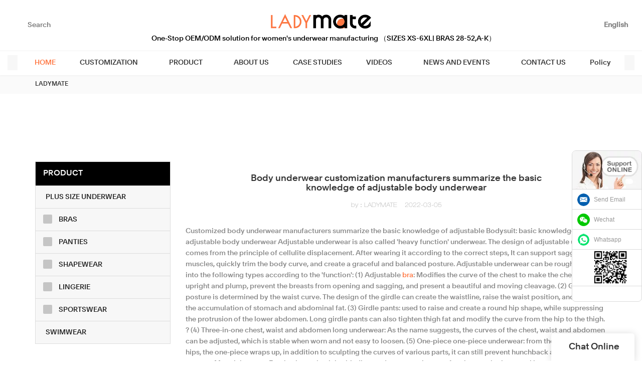

--- FILE ---
content_type: text/html
request_url: https://www.ladymate.com/body-underwear-customization-manufacturers-summarize-the-basic-knowledge-of-adjustable-body-underwear.html
body_size: 28137
content:
<!doctype html>
<html>
<!-- optimiza-css-finish -->
<!-- 2025-09-03 14:14:16 -->
<!-- optimiza-ratio-finish -->
<!-- HEADER BEGIN -->
<head>
<link rel="preconnect" href="https://www.ladymate.com" />
<link rel="dns-prefetch" href="https://www.ladymate.com" />
<link rel="preconnect" href="https://img80003686.weyesimg.com" />
<link rel="dns-prefetch" href="https://img80003686.weyesimg.com" />
<link rel="preconnect" href="https://yasuo.weyesimg.com" />
<link rel="dns-prefetch" href="https://yasuo.weyesimg.com" />
<link rel="preconnect" href="https://img4878.weyesimg.com" />
<link rel="dns-prefetch" href="https://img4878.weyesimg.com" />
<link rel="preconnect" href="https://img80002521.weyesimg.com" />
<link rel="dns-prefetch" href="https://img80002521.weyesimg.com" />
<link rel="dns-prefetch" href="https://www.lxshowlaser.com" />
<link rel="preconnect" href="https://img80002431.weyesimg.com" />
<link rel="dns-prefetch" href="https://img80002431.weyesimg.com" />
<link rel="dns-prefetch" href="https://wa.me" />
<link rel="dns-prefetch" href="https://www.googletagmanager.com" />
<link rel="dns-prefetch" href="http://www.ladymate.com" />
<link rel="dns-prefetch" href="https://www.indxshows.co.uk" />
<link rel="dns-prefetch" href="https://connect.facebook.net" />
<link rel="dns-prefetch" href="https://www.facebook.com" />
<link rel="preconnect" href="https://yasuo.weyesimg.com/templates/public4/assets/font/icomoon.eot?o1g167" crossorigin>
<link rel="preconnect" href="https://yasuo.weyesimg.com/templates/public4/assets/font/icomoon.eot?o1g167#iefix" crossorigin>
<link rel="preconnect" href="https://yasuo.weyesimg.com/templates/public4/assets/font/icomoon.ttf?o1g167" crossorigin>
<link rel="preconnect" href="https://yasuo.weyesimg.com/templates/public4/assets/font/icomoon.woff?o1g167" crossorigin>
<link rel="preconnect" href="https://yasuo.weyesimg.com/templates/public4/assets/font/icomoon.svg?o1g167#icomoon" crossorigin>
    

<meta name="viewport"content="width=device-width,initial-scale=1.0,maximum-scale=1.0,minimum-scale=1.0,user-scalable=no">
    <meta name="applicable-device" content="pc,mobile">
    <meta http-equiv="X-UA-Compatible" content="IE=Edge,chrome=1"/>
    <meta http-equiv="Content-Type" content="text/html; charset=utf-8" />  
    <title>Body underwear customization manufacturers summarize the basic knowledge of adjustable body underwear</title>
    <meta name="keywords" content="" />
    <meta name="description" content="" />
    <link rel="shortcut icon" href="https://img80003686.weyesimg.com/uploads/z1oz8vlx.allweyes.com/images/16136349066807.ico" />
    <link rel="Bookmark" href="https://img80003686.weyesimg.com/uploads/z1oz8vlx.allweyes.com/images/16136349066807.ico" />
    <meta property="og:title" content="Body underwear customization manufacturers summarize the basic knowledge of adjustable body underwear" />
<meta property="og:description" content="" />
<meta property="og:image" content="https://img80003686.weyesimg.com/uploads/z1oz8vlx.allweyes.com/images/16136345573643.png" />
<meta property="og:url" content="https://www.ladymate.com/body-underwear-customization-manufacturers-summarize-the-basic-knowledge-of-adjustable-body-underwear.html" />
<!--<link rel="apple-touch-icon-precomposed" sizes="144x144" href="--><!--/../assets/images/app-logo.png">-->
<!--[if lte IE 8]>
	<script data-static="false">self.location="/caution/upbrowser?referrer="+window.location.href;</script>
<![endif]-->
<!-- google结构化数据 -->
<script type="application/ld+json">
[{"@context":"https:\/\/schema.org","@type":"Organization","url":"http:\/\/www.ladymate.com\/body-underwear-customization-manufacturers-summarize-the-basic-knowledge-of-adjustable-body-underwear.html","logo":"https:\/\/img80003686.weyesimg.com\/uploads\/z1oz8vlx.allweyes.com\/images\/16136345573643.png"},{"@context":"https:\/\/schema.org","@type":"NewsArticle","headline":"Body underwear customization manufacturers summarize the basic knowledge of adjustable body underwear","datePublished":"2025-09-03T14:10:32+08:00","dateModified":"2025-09-03T14:10:32+08:00"}]
</script><link data-static="base" href="https://yasuo.weyesimg.com/templates/public4/assets/css/base.css" rel="stylesheet" type="text/css" id="style" />
<link data-static="base" rel="stylesheet" href="/static/css/body-underwear-customization-manufacturers-summarize-the-basic-knowledge-of-adjustable-body-underwear.html.css?v=1756372741" type="text/css">

<!--<link/>-->
    
<!-- ga头部-->
<!--即时聊天插件-->
<aside class="scrollsidebar" id="scrollsidebar"> 
  <section class="side_content">
    <div class="side_list">
        <header class="hd"><img src="https://img80002431.weyesimg.com/uploads/cuting.net/images/16558052337650.jpg" alt="Online Inuiry"></header>
        <div class="cont">
    <li><a class="email" href="mailto:info@ladymate.com">Send Email</a></li>
<li><a target="_blank" class="skype" href="https://img80003686.weyesimg.com/uploads/ladymate.com/images/17163715775536.png">Wechat</a></li>
    <li><a target="_blank" class="whatsapp" href="https://wa.me/message/X262MUYWRLGKM1">Whatsapp</a></li>
    <li><img src="https://img80003686.weyesimg.com/uploads/ladymate.com/images/17163715779733.png" style="margin-left: 12px;width: 73px;"></li>
         </div>
        <div class="side_title"><a class="close_btn"><span></span></a></div>
    </div>
  </section>
  <div class="show_btn"></div>
</aside>



<!--即时聊天插件-->
 


<!-- Google Tag Manager -->
<script>(function(w,d,s,l,i){w[l]=w[l]||[];w[l].push({'gtm.start':
new Date().getTime(),event:'gtm.js'});var f=d.getElementsByTagName(s)[0],
j=d.createElement(s),dl=l!='dataLayer'?'&l='+l:'';j.async=true;j.src=
'https://www.googletagmanager.com/gtm.js?id='+i+dl;f.parentNode.insertBefore(j,f);
})(window,document,'script','dataLayer','GTM-NCG8NP7');</script>
<!-- End Google Tag Manager -->
<!-- ga头部-->

    <meta name="msvalidate.01" content="4ABDB34E4F1A19BA4F1BDF88A4477DBB" />
<meta name="yandex-verification" content="2a3bbc8b9cc79f86" />
<meta name="google-site-verification" content="0ag2TGhhh-M6XBdIeMIJ5QFu1MjKFOZNz39WTUg_67w" />
<link rel="canonical" href="https://www.ladymate.com/body-underwear-customization-manufacturers-summarize-the-basic-knowledge-of-adjustable-body-underwear.html" />
    <!-- 页面类型 -->
    
</head><!-- HEADER END -->
<body class="model_seonews cms_seonews" id="home">
<div id="loading" style="left: 0;top: 0;z-index: -999; position: fixed">loading</div>
<!-- HEADCSSJSBEGIN -->
<script data-static="false" id="basejscript">
/* 全局变量 */
window.siteInfo = {
	member: {
		status: 'CLOSE',
	},
	seo: {
		verifyCode: 'OPEN',
	},
	language_code: '',
	checkIP: '0',
	shopping: {
		shoppingCart: 0,
	},
    water_info:{
        waterController:'CLOSE',// 水印开关，OPEN开，CLOSE关闭
    }
};

window.fanyi = {
	'ok': 'Ok',           // 弹窗：好的
	'hide': 'hide',       // 弹窗：隐藏
	'prompt': 'Prompt',  // 弹窗：提示
	's_c_d_y': 'yes',// 弹窗：确定
	's_c_d_n': 'no',// 弹窗：取消
	'not_empty': 'Do not allow empty',         // 表单验证：不能为空
	'format_email': 'Please enter a valid e-mail format',    // 表单验证：邮箱格式不正确
	'format_password': 'Password at least 6',    // 表单验证：密码格式不正确
	'format_pwdAgain': 'Password inconsistency',    // 表单验证：新旧密码不一致
	'special_character': 'Existence of special characters',    // 表单验证：非法字符
	'format_integer': 'Please enter a valid number format',// 表单验证：数字格式不正确
	'send_failed': 'Send failed',        // 询盘：发送失败
	'aisubtitle': 'Submit successfully',          // 询盘：提交成功
  'being_processed': 'Being Processed',// 询盘：处理中
	'You_need_to_upload_files': 'You need to upload files', // 附件上传：不能为空
  'inquire_attach_uploading': 'When uploading files, please wait a few minutes patiently. Do not close the web page or disconnect the network!',  // 附件上传：文件上传中
	'up_file_tips': 'Support formats：PDF、Word、Excel、Txt、JPG、PNG、BMP、GIF、RAR、ZIP，It is recommended to upload up to 5, and the single size must not exceed 20M.',// 附件上传：附件大小与格式的要求提示
	'please_open_with_another_browser': 'Please open with another browser', // 低级浏览器提示
};
</script>

<style data-static="false" id="css_color" rel="stylesheet" type="text/css">
a,a:hover,.font-color-a a,.font-color-a a:hover,.font-color,.font-color-hover:hover,.font-color-a a,.font-color-a a:hover,.font-color-a-hover a:hover,.font-color-before:before,.font-color-hover-before:hover:before,.font-color-after:after,.font-color-hover-after:hover:after{color:#ff7641}.border-color,.btn-primary,.btn-primary:focus,.btn-primary:hover,.border-color-a a,.border-color-a a:hover,.border-color-hover:hover,.border-color-before:before,.border-color-hover-before:hover:before,.border-color-after:after,.border-color-hover-after:hover:after{border-color:#ff7641}.bg-color,.btn-primary,.btn-primary:focus,.btn-primary:hover,.bg-color-a a,.bg-color-a a:hover,.bg-color-hover:hover,.bg-color-before:before,.bg-color-hover-before:hover:before,.bg-color-after:after,.bg-color-hover-after:hover:after{background-color:#ff7641}.bg-color-h a{color:#ff7641}.bg-color-h a:hover{background-color:#ff7641;color:#fff}.swiper-pagination-bullet:hover,.swiper-pagination-bullet-active,.owl-pagination-active-bg-color .owl-pagination .owl-page.active span{background-color:#ff7641!important}.btn-bg:hover,.tem-btn-1,.tem-btn-2,.tem-btn-3,.tem-btn-4,.tem-btn-5,.tem-btn-6,.tem-btn-7,.tem-btn-8,.tem-btn-9{color:#ff7641}.btn-bg,.btn-primary,.btn-primary:focus,.btn-primary:hover,.tem-btn-1,.tem-btn-2,.tem-btn-3,.tem-btn-4,.tem-btn-5,.tem-btn-6,.tem-btn-7,.tem-btn-8,.tem-btn-9,.tem01-page .pagination>.active>a,.tem01-page .pagination>.active>span,.tem01-page .pagination>.active>a:hover,.tem01-page .pagination>.active>span:hover,.tem01-page .pagination>.active>a:focus,.tem01-page .pagination>.active>span:focus{border-color:#ff7641}.btn-bg,.btn-primary,.btn-primary:focus,.btn-primary:hover,.btn-bg:hover,.tem-btn-3:before,.tem-btn-4:before,.tem-btn-5:before,.tem-btn-6:before,.tem-btn-7:before,.tem-btn-7:after,.tem-btn-8:before,.tem-btn-8:after,.tem-btn-9:before,.tem-btn-9:after,.tem01-page .pagination>.active>a,.tem01-page .pagination>.active>span,.tem01-page .pagination>.active>a:hover,.tem01-page .pagination>.active>span:hover,.tem01-page .pagination>.active>a:focus,.tem01-page .pagination>.active>span:focus{background-color:#ff7641}.tem-btn-1,.tem-btn-2{background:-webkit-linear-gradient(left,#ff7641,#ff7641) no-repeat;background:linear-gradient(to right,#ff7641,#ff7641) no-repeat}.owl-dot-AH-bg-color .owl-dot.active span,.owl-dot-AH-bg-color .owl-dot:hover span,.bg-color-active-span .active span{background-color:#ff7641!important}:root{--main-color:#ff7641;--rgb-color:255,118,65;}</style>
<style data-css="customcolor" data-color=""></style>


<script data-static="false">
    var _is_lighthouse = false;
</script>

<!-- CSS PLACEHOLDER BEGIN -->
<!-- CSS PLACEHOLDER END -->


<link data-static="base" id="css_font" data-font="clarkson" rel="stylesheet" type="text/css"  />


<!-- 统计代码头部css -->
<style data-static="false" abcd type="text/css">

  .tem41-footer .right .btn{ border-radius: 30px!important;padding: 10px 28px!important; }
  /*
  .tem13-company-culture .right .top .description {font-style: inherit !important;}
  */
  
  .add.tem07-float #mqChat-head,.add.tem07-float #mqChat-small.pc-display .default{background-color: #FF7641 !important;color: #fff !important;}
.add.tem07-float #mqChat-small .text{background-color: #FF7641!important;color: #fff !important;}
.add.tem07-float #mqChat-small .text::after{border-color: transparent transparent transparent #FF7641 !important;}
#mqChat-form .form [type="submit"].btn-block{background: #FF7641 !important;border-color: #FF7641 !important;color: #fff !important;}
#mqChat-form .form [type="submit"].btn-block:hover{border-color: #FF7641 !important;color: #fff !important;}
.add.tem07-float .mqChat-share .share-to a{background-color: #FF7641 !important;color: #fff !important;}

  
 #backTop .default{box-shadow: rgba(0, 0, 0, 0.1) 0px 0px 28px!important;}
  .add.tem07-float #mqChat-small.pc-display .default{box-shadow: rgba(0, 0, 0, 0.1) 0px 0px 28px!important;} 
  
  .tem02-footer .phone {  line-height: 20px!important; padding-right: 82px!important;padding-top: 16px!important;font-family:"clarkson"!important;}
  .tem06-bread.content-left .bread-box .tem06-location { text-transform: uppercase;}
  
@media (max-width:768px){.tem190-irregular .images { display: none;}  }
 
  @media (max-width:1024px){
  .tem34-footer{display:none !important;}
}
@media (min-width:1024px){
.tem34-footer{
  position: absolute;
  left: 50% !important;
  top: 60px !important;
     width:1000px !important;
    margin-left: -480px !important;
  z-index: 1000;
}
.designer-body .tem34-footer{
    position: relative;
    left: auto;
    top: auto;
    width: auto;
    margin-left: 0;
    z-index: 1;
}
.tem34-footer *{max-width:100%;width:100%;}
.tem34-footer .description{line-height:1.2;}
.tem90-header .header .top .logo{
  transition: 0s!important;
    height: 58px!important;
    line-height: 58px!important;
  padding-top: 13px!important;

}
  .tem90-header .header .top .logo a{
    transition: 0s!important;
  }
}
.tem01-news-detail-ms .description {display: block!important;}
.tem34-footer .description{line-height:1.5!important;padding-top: 6px;}
.tem34-footer *{max-width:100%;width:100%;}
.tem34-footer .description{line-height:1.2;}
  

.scrollsidebar, .scrollsidebar a { font-size: 12px; color: #999; font-family: Arial, Helvetica, sans-serif; }
.scrollsidebar { position: fixed; z-index: 9999; top: 300px; right: 0; }
.show_btn { width: 38px; height: 192px; overflow: hidden; cursor: pointer; display: none; overflow: hidden; background: url(img/custom_service/show_btn.png) no-repeat center center; position: absolute; right: 0; top: 0; }
.side_content { width: 166!important; height: auto; overflow: hidden; float: left; }
.side_content .side_list { width: 140px; overflow: hidden; border: 1px solid #dadada; border-radius: 8px; position: relative; background: #FFF; }
.side_content .side_list .hd img { width: 100%; border-bottom: 1px solid #dadada; }
.side_content .side_list .cont li { height: 40px; line-height: 40px; border-bottom: 1px solid #dadada; list-style: none; position: relative; }
.side_content .side_list .cont li a { position: relative; display: block; padding: 0 0 0 43px; text-decoration: none; }
.side_content .side_list .cont li a:before { content: ""; position: absolute; display: block; overflow: hidden; top: 0; left: 10px; width: 25px; height: 40px; background-repeat: no-repeat; background-position: center center; }
.side_content .side_list .cont li .email:before { background-image: url(https://img4878.weyesimg.com/uploads/halconlighting.com/images/16207261972290.jpg); }
.side_content .side_list .cont li .skype:before { background-image: url(https://img80002521.weyesimg.com/uploads/bayardmosaic.com/images/16656487298122.png); }
.side_content .side_list .cont li .whatsapp:before { background-image: url(https://img4878.weyesimg.com/uploads/halconlighting.com/images/16207261977677.jpg); }
.side_content .side_list .cont li .inquiry:before { background-image: url(https://www.lxshowlaser.com/style/global/img/custom_service/icons03.png); }
.side_content .side_list .cont li .qq:before { background-image: url(https://www.lxshowlaser.com/style/global/img/custom_service/icons04.png); }
.ww { margin-left: -30px; }
.side_content .side_list .t-code { padding: 10px 10px 7px; border-bottom: 1px solid #dadada; }
.side_content .side_list .t-code img { width: 100%; }
.side_content .side_list .side_title { height: 30px; line-height: 30px; padding: 0 12px; }
.side_content .side_list .side_title .close_btn { background: url(https://www.lxshowlaser.com/style/global/img/custom_service/close.png) no-repeat center center; width: 12px; height: 30px; position: absolute; bottom: 0; right: 10px; cursor: pointer; }
.side_content .side_list .side_title .close_btn span { display: none; }
.side_content .side_list .cont li:nth-last-child(1){height:auto!important;text-align:center!important;}
  .tem89-pro:not(.add) .items .title{display:none;!important;}
*/

@media (max-width: 1200px){
    .scrollsidebar{display:none;}
  }
.tem17-title .subtitle {width: auto !important;margin-left: 50px !important;margin-right: 30px !important;}
  

  
</style>
<script type="text/javascript" src=" "></script>
<script> </script>

<!-- ImgagesAltValue[{"isAlt":0,"siteId":"80003686","languageCode":"en","pageType":"cms","modelID":0,"brandName":"LADYMATE","transactionParam":"","attrParam":"","kernelKeyword":"","expandedKeyword":"","productsKeyword":"","siteKeyword":"underwear manufacturers, custom women's underwear","menuName":"Custom Women's Underwear Manufacturers & Suppliers | Ladymate","productsName":"","contentName":"","categoryName":""}]ImgagesAltValue -->


<script type="text/javascript"  ></script>

<!-- HEADCSSJSEND -->

<!-- BODY BEGIN -->
            <link template-css="widget"   rel="stylesheet" type="text/css"/>
<header class="tem90-header show-full" widget-style="display color" style="color: rgb(51, 51, 51);">
    <div class="header noScrollMove" widget-style="background" style="background-position: 0% 0%; background-color: rgb(255, 255, 255); background-size: auto; background-repeat: repeat;">
        <div class="container">
            <div class="boundary"></div>
            <div class="top">
                <div class="fangda" widget-style="search">
                    <span class="icon-sousuo2 jing"></span>
                    <form action="/search/index/" method="post" class="search_form">
                        <input type="text" name="searchname" placeholder="Search" required="" autocomplete="off">
                        <div class="header_search_select"><ul></ul></div>
                        <button><span class="sou_txt">Search</span><span class="sou_txt_2 icon-sousuo2"></span></button>
                    </form>
                </div>
                <div class="icon">
                                                        </div>
                <button class="nav_button">
                    <div class="nav_button_icon">
                        <span></span>
                        <span></span>
                        <span></span>
                    </div>
                </button>
                <div class="languag_box">
                    <P class="lang_box lang_sousuo" widget-style="search">
                        <span class="text icon-sousuo2"></span>
                    </P>
                                                            <div class="lang_box news_lang">
                                                                        <span class="text lang_txt">
                            <span class="txt">English</span>
                            <i class="txt icon-expand_more"></i>
                        </span>
                        <span class="text"><img class="lang_img" src="/templates/public4/assets/images/lang/en.png" alt="English"></span>
                                                <ul class="_ul lanlist">
                            <em class="head_bg" widget-style="background"></em>
                                                                                                                                            <li>
                                <a href="http://fr.ladymate.com">
                                    <span class="lan"><div class="flag20 news_toggle _flag-fr"></div><img src="[data-uri]" alt=""></span>
                                    <span class="lan">Français</span>
                                </a>
                            </li>
                                                                                                                <li>
                                <a href="http://ar.ladymate.com">
                                    <span class="lan"><div class="flag20 news_toggle _flag-ar"></div><img src="[data-uri]" alt=""></span>
                                    <span class="lan">العربية</span>
                                </a>
                            </li>
                                                                                                                <li>
                                <a href="http://ru.ladymate.com">
                                    <span class="lan"><div class="flag20 news_toggle _flag-ru"></div><img src="[data-uri]" alt=""></span>
                                    <span class="lan">pусский</span>
                                </a>
                            </li>
                                                                                </ul>
                    </div>
                                    </div>
                <div class="logo">
                    <a href="/" widget-action="logo">
                                            <img src="https://img80003686.weyesimg.com/uploads/z1oz8vlx.allweyes.com/images/16136345573643.png?imageView2/2/w/1920/h/160/q/80/format/webp" alt="Logo | Underwear Manufacturers-LADYMATE Apparel">
                                        </a>
                </div>
            </div>
            <div class="bottom">
                <p class="head_bg noScrollMove" widget-style="background" style="background-position: 0% 0%; background-color: rgb(255, 255, 255); background-size: auto; background-repeat: repeat;"></p>
                <div class="nav">
                    <div class="r_l">
                        <div class="left icon-keyboard_arrow_left"></div>
                        <div class="right icon-keyboard_arrow_right"></div>
                    </div>
                    <nav>
                        <ul nav-action="edit">
                            <li>
                                <div class="text  font-color">
                                    <a href="/">HOME</a>
                                </div>
                            </li>
                                                        <li>
                                <div nav-id="15" class="text show_xia ">
                                    <a href="/customization.html">CUSTOMIZATION</a>
                                    <span class="xia icon-expand_more"></span>
                                </div>
                                <ul>
                                    <h2 class="head_bg hhh noScrollMove" widget-style="background" style="background-position: 0% 0%; background-color: rgb(255, 255, 255); background-size: auto; background-repeat: repeat;"></h2>
                                                                        <li>
                                        <div class="text ">
                                            <a href="/oem-odm-service.html">OEM/ODM SERVICE</a>
                                                                                    </div>
                                                                            </li>
                                                                        <li>
                                        <div class="text ">
                                            <a href="/in-stock-low-moq.html">IN STOCK (LOW MOQ)</a>
                                                                                    </div>
                                                                            </li>
                                                                    </ul>
                            </li>
                                                        <li>
                                <div nav-id="1" class="text show_xia ">
                                    <a href="/product.html">PRODUCT</a>
                                    <span class="xia icon-expand_more"></span>
                                </div>
                                <ul>
                                    <h2 class="head_bg hhh noScrollMove" widget-style="background" style="background-position: 0% 0%; background-color: rgb(255, 255, 255); background-size: auto; background-repeat: repeat;"></h2>
                                                                        <li>
                                        <div class="text ">
                                            <a href="/plus-size.html">PLUS SIZE UNDERWEAR</a>
                                                                                    </div>
                                                                            </li>
                                                                        <li>
                                        <div class="text show_xia">
                                            <a href="/bras.html">BRAS</a>
                                                                                        <span class="xia icon-expand_more"></span>
                                                                                    </div>
                                                                                <ul>
                                            <h3 class="head_bg hhh" widget-style="background"></h3>
                                                                                        <li>
                                                <div class="text">
                                                    <a href="/full-cup-bra.html">Full Cup Bra</a>
                                                </div>
                                            </li>
                                                                                        <li>
                                                <div class="text">
                                                    <a href="/balconette-bra.html">Balconette Bra</a>
                                                </div>
                                            </li>
                                                                                        <li>
                                                <div class="text">
                                                    <a href="/t-shirt-bra.html">T-shirt Bra</a>
                                                </div>
                                            </li>
                                                                                        <li>
                                                <div class="text">
                                                    <a href="/plunge-bra.html">Plunge Bra</a>
                                                </div>
                                            </li>
                                                                                        <li>
                                                <div class="text">
                                                    <a href="/push-up-bra.html">Push up Bra</a>
                                                </div>
                                            </li>
                                                                                        <li>
                                                <div class="text">
                                                    <a href="/minimizer-bra.html">Minimizer Bra</a>
                                                </div>
                                            </li>
                                                                                        <li>
                                                <div class="text">
                                                    <a href="/racerback-bra.html">Racerback Bra</a>
                                                </div>
                                            </li>
                                                                                        <li>
                                                <div class="text">
                                                    <a href="/longline-bra.html">Longline Bra</a>
                                                </div>
                                            </li>
                                                                                        <li>
                                                <div class="text">
                                                    <a href="/bralettes.html">Bralettes</a>
                                                </div>
                                            </li>
                                                                                        <li>
                                                <div class="text">
                                                    <a href="/wireless-bra.html">Wireless Bra</a>
                                                </div>
                                            </li>
                                                                                        <li>
                                                <div class="text">
                                                    <a href="/unlined-bra.html">Unlined Bra</a>
                                                </div>
                                            </li>
                                                                                        <li>
                                                <div class="text">
                                                    <a href="/nursing-bras.html">Nursing Bras</a>
                                                </div>
                                            </li>
                                                                                    </ul>
                                                                            </li>
                                                                        <li>
                                        <div class="text show_xia">
                                            <a href="/panties.html">PANTIES</a>
                                                                                        <span class="xia icon-expand_more"></span>
                                                                                    </div>
                                                                                <ul>
                                            <h3 class="head_bg hhh" widget-style="background"></h3>
                                                                                        <li>
                                                <div class="text">
                                                    <a href="/boyshort.html">Boyshort</a>
                                                </div>
                                            </li>
                                                                                        <li>
                                                <div class="text">
                                                    <a href="/hipster.html">Hipster</a>
                                                </div>
                                            </li>
                                                                                        <li>
                                                <div class="text">
                                                    <a href="/briefs.html">Briefs</a>
                                                </div>
                                            </li>
                                                                                        <li>
                                                <div class="text">
                                                    <a href="/tanga.html">Tanga</a>
                                                </div>
                                            </li>
                                                                                        <li>
                                                <div class="text">
                                                    <a href="/thongs.html">Thongs</a>
                                                </div>
                                            </li>
                                                                                        <li>
                                                <div class="text">
                                                    <a href="/high-waist-brief.html">High Waist Brief</a>
                                                </div>
                                            </li>
                                                                                        <li>
                                                <div class="text">
                                                    <a href="/high-cut-brief.html">High-Cut Brief</a>
                                                </div>
                                            </li>
                                                                                        <li>
                                                <div class="text">
                                                    <a href="/period-panties.html">Period Panties</a>
                                                </div>
                                            </li>
                                                                                        <li>
                                                <div class="text">
                                                    <a href="/maternity-panty.html">Maternity Panty</a>
                                                </div>
                                            </li>
                                                                                    </ul>
                                                                            </li>
                                                                        <li>
                                        <div class="text show_xia">
                                            <a href="/shapewear.html">SHAPEWEAR</a>
                                                                                        <span class="xia icon-expand_more"></span>
                                                                                    </div>
                                                                                <ul>
                                            <h3 class="head_bg hhh" widget-style="background"></h3>
                                                                                        <li>
                                                <div class="text">
                                                    <a href="/bodysuits.html">Bodysuits</a>
                                                </div>
                                            </li>
                                                                                        <li>
                                                <div class="text">
                                                    <a href="/waist-cinchers.html">Waist Cinchers</a>
                                                </div>
                                            </li>
                                                                                        <li>
                                                <div class="text">
                                                    <a href="/control-panties.html">Control Panties</a>
                                                </div>
                                            </li>
                                                                                        <li>
                                                <div class="text">
                                                    <a href="/corset.html">Corset</a>
                                                </div>
                                            </li>
                                                                                    </ul>
                                                                            </li>
                                                                        <li>
                                        <div class="text show_xia">
                                            <a href="/lingerie.html">LINGERIE</a>
                                                                                        <span class="xia icon-expand_more"></span>
                                                                                    </div>
                                                                                <ul>
                                            <h3 class="head_bg hhh" widget-style="background"></h3>
                                                                                        <li>
                                                <div class="text">
                                                    <a href="/babydoll.html">Babydoll</a>
                                                </div>
                                            </li>
                                                                                        <li>
                                                <div class="text">
                                                    <a href="/chemise.html">Chemise</a>
                                                </div>
                                            </li>
                                                                                        <li>
                                                <div class="text">
                                                    <a href="/bustier.html">Bustier</a>
                                                </div>
                                            </li>
                                                                                    </ul>
                                                                            </li>
                                                                        <li>
                                        <div class="text show_xia">
                                            <a href="/sportswear.html">SPORTSWEAR</a>
                                                                                        <span class="xia icon-expand_more"></span>
                                                                                    </div>
                                                                                <ul>
                                            <h3 class="head_bg hhh" widget-style="background"></h3>
                                                                                        <li>
                                                <div class="text">
                                                    <a href="/tops.html">Tops</a>
                                                </div>
                                            </li>
                                                                                        <li>
                                                <div class="text">
                                                    <a href="/yoga-sets.html">Yoga sets</a>
                                                </div>
                                            </li>
                                                                                        <li>
                                                <div class="text">
                                                    <a href="/sports-bra.html">Sports Bra</a>
                                                </div>
                                            </li>
                                                                                    </ul>
                                                                            </li>
                                                                        <li>
                                        <div class="text ">
                                            <a href="/swimwear.html">SWIMWEAR</a>
                                                                                    </div>
                                                                            </li>
                                                                    </ul>
                            </li>
                                                        <li>
                                <div nav-id="3" class="text ">
                                    <a href="/about-us.html">ABOUT US</a>
                                </div>
                            </li>
                                                        <li>
                                <div nav-id="18" class="text ">
                                    <a href="/case-studies.html">CASE STUDIES</a>
                                </div>
                            </li>
                                                        <li>
                                <div nav-id="5" class="text show_xia ">
                                    <a href="/videos.html">VIDEOS</a>
                                    <span class="xia icon-expand_more"></span>
                                </div>
                                <ul>
                                    <h2 class="head_bg hhh noScrollMove" widget-style="background" style="background-position: 0% 0%; background-color: rgb(255, 255, 255); background-size: auto; background-repeat: repeat;"></h2>
                                                                        <li>
                                        <div class="text ">
                                            <a href="/factory-videos.html">Factory Videos</a>
                                                                                    </div>
                                                                            </li>
                                                                        <li>
                                        <div class="text ">
                                            <a href="/product-videos.html">Product Videos</a>
                                                                                    </div>
                                                                            </li>
                                                                        <li>
                                        <div class="text ">
                                            <a href="/oem-product-videos-from-client.html">OEM Product Videos from Client</a>
                                                                                    </div>
                                                                            </li>
                                                                    </ul>
                            </li>
                                                        <li>
                                <div nav-id="6" class="text show_xia ">
                                    <a href="/news-and-events.html">NEWS AND EVENTS</a>
                                    <span class="xia icon-expand_more"></span>
                                </div>
                                <ul>
                                    <h2 class="head_bg hhh noScrollMove" widget-style="background" style="background-position: 0% 0%; background-color: rgb(255, 255, 255); background-size: auto; background-repeat: repeat;"></h2>
                                                                        <li>
                                        <div class="text ">
                                            <a href="/news.html">News</a>
                                                                                    </div>
                                                                            </li>
                                                                        <li>
                                        <div class="text ">
                                            <a href="/blog.html">Blog</a>
                                                                                    </div>
                                                                            </li>
                                                                        <li>
                                        <div class="text ">
                                            <a href="/faq.html">FAQ</a>
                                                                                    </div>
                                                                            </li>
                                                                    </ul>
                            </li>
                                                        <li>
                                <div nav-id="7" class="text ">
                                    <a href="/contact-us.html">CONTACT US</a>
                                </div>
                            </li>
                                                        <li>
                                <div nav-id="110" class="text ">
                                    <a href="/policy.html">Policy</a>
                                </div>
                            </li>
                                                    </ul>
                    </nav>
                </div>
            </div>
        </div>
    </div>
</header>
<script type="text/javascript"  ></script>
        <lin<link href="https://yasuo.weyesimg.com/templates/public4/assets/css/detail.css" rel="stylesheet" type="text/css">
<div template-layout="5">
    <div layout-id="1" class="tem02-s-title-position" layout-style="align[123]">
	<link template-css="layout"   rel="stylesheet" type="text/css" />
    <div func-id="1" class="container">
        <!--所在位置 开始-->
<div class="location" module-style="color">
            <a href="/">LADYMATE</a>
    
    </div>
    </div>
</div></div>    
<div template-layout="23">
<style>
.sennews-content-pd{height:120px}
</style>
    <div layout-id="23">
        <div class="sennews-content-pd"></div>
        <div class="mainlist tem02-sennews-content">
            <div class="container">
                <div class="col-md-3 leftlist" template-module="4">
                    <div func-id="4">
                        <!-- tem01-list-menu -->
<div class="tem17-side bg-color-gray-level-F" id="s_68b7dbd875a47">
    <link template-css="module"   rel="stylesheet" type="text/css" />
    <div class="wrap" module-style="border-color background-color color">
        <span class="icon-expand_more menu_tg"></span>
        <div class="h3 tit title">PRODUCT</div>
        <div class="list-menu switch" data-target=".listPagePhone" data-class="two">
            <span class="icon-list10 menu-btn chageDisplay"></span>
        </div> 
        <ul class="list-group bg-color-h description">
                    <li class="list-group-item">
                <a class=""  href="/plus-size.html">
                    <span class="icon"><span class="icon-more2"></span></span>
                    <em>PLUS SIZE UNDERWEAR</em>
                </a>
                        </li>
                    <li class="list-group-item">
                <a class=""  href="/bras.html">
                    <span class="icon"><span class="icon-more2"></span></span>
                    <em>BRAS</em>
                </a>
                            <ul  class="list-group2">
                                            <li class="i2 list-group-item">
                            <a class="" href="/full-cup-bra.html">
                                <span class="icon"><span class="icon-more2"></span></span>
                                <em>Full Cup Bra</em>
                            </a>
                                                    </li>
                                            <li class="i2 list-group-item">
                            <a class="" href="/balconette-bra.html">
                                <span class="icon"><span class="icon-more2"></span></span>
                                <em>Balconette Bra</em>
                            </a>
                                                    </li>
                                            <li class="i2 list-group-item">
                            <a class="" href="/t-shirt-bra.html">
                                <span class="icon"><span class="icon-more2"></span></span>
                                <em>T-shirt Bra</em>
                            </a>
                                                    </li>
                                            <li class="i2 list-group-item">
                            <a class="" href="/plunge-bra.html">
                                <span class="icon"><span class="icon-more2"></span></span>
                                <em>Plunge Bra</em>
                            </a>
                                                    </li>
                                            <li class="i2 list-group-item">
                            <a class="" href="/push-up-bra.html">
                                <span class="icon"><span class="icon-more2"></span></span>
                                <em>Push up Bra</em>
                            </a>
                                                    </li>
                                            <li class="i2 list-group-item">
                            <a class="" href="/minimizer-bra.html">
                                <span class="icon"><span class="icon-more2"></span></span>
                                <em>Minimizer Bra</em>
                            </a>
                                                    </li>
                                            <li class="i2 list-group-item">
                            <a class="" href="/racerback-bra.html">
                                <span class="icon"><span class="icon-more2"></span></span>
                                <em>Racerback Bra</em>
                            </a>
                                                    </li>
                                            <li class="i2 list-group-item">
                            <a class="" href="/longline-bra.html">
                                <span class="icon"><span class="icon-more2"></span></span>
                                <em>Longline Bra</em>
                            </a>
                                                    </li>
                                            <li class="i2 list-group-item">
                            <a class="" href="/bralettes.html">
                                <span class="icon"><span class="icon-more2"></span></span>
                                <em>Bralettes</em>
                            </a>
                                                    </li>
                                            <li class="i2 list-group-item">
                            <a class="" href="/wireless-bra.html">
                                <span class="icon"><span class="icon-more2"></span></span>
                                <em>Wireless Bra</em>
                            </a>
                                                    </li>
                                            <li class="i2 list-group-item">
                            <a class="" href="/unlined-bra.html">
                                <span class="icon"><span class="icon-more2"></span></span>
                                <em>Unlined Bra</em>
                            </a>
                                                    </li>
                                            <li class="i2 list-group-item">
                            <a class="" href="/nursing-bras.html">
                                <span class="icon"><span class="icon-more2"></span></span>
                                <em>Nursing Bras</em>
                            </a>
                                                    </li>
                                    </ul>
                        </li>
                    <li class="list-group-item">
                <a class=""  href="/panties.html">
                    <span class="icon"><span class="icon-more2"></span></span>
                    <em>PANTIES</em>
                </a>
                            <ul  class="list-group2">
                                            <li class="i2 list-group-item">
                            <a class="" href="/boyshort.html">
                                <span class="icon"><span class="icon-more2"></span></span>
                                <em>Boyshort</em>
                            </a>
                                                    </li>
                                            <li class="i2 list-group-item">
                            <a class="" href="/hipster.html">
                                <span class="icon"><span class="icon-more2"></span></span>
                                <em>Hipster</em>
                            </a>
                                                    </li>
                                            <li class="i2 list-group-item">
                            <a class="" href="/briefs.html">
                                <span class="icon"><span class="icon-more2"></span></span>
                                <em>Briefs</em>
                            </a>
                                                    </li>
                                            <li class="i2 list-group-item">
                            <a class="" href="/tanga.html">
                                <span class="icon"><span class="icon-more2"></span></span>
                                <em>Tanga</em>
                            </a>
                                                    </li>
                                            <li class="i2 list-group-item">
                            <a class="" href="/thongs.html">
                                <span class="icon"><span class="icon-more2"></span></span>
                                <em>Thongs</em>
                            </a>
                                                    </li>
                                            <li class="i2 list-group-item">
                            <a class="" href="/high-waist-brief.html">
                                <span class="icon"><span class="icon-more2"></span></span>
                                <em>High Waist Brief</em>
                            </a>
                                                    </li>
                                            <li class="i2 list-group-item">
                            <a class="" href="/high-cut-brief.html">
                                <span class="icon"><span class="icon-more2"></span></span>
                                <em>High-Cut Brief</em>
                            </a>
                                                    </li>
                                            <li class="i2 list-group-item">
                            <a class="" href="/period-panties.html">
                                <span class="icon"><span class="icon-more2"></span></span>
                                <em>Period Panties</em>
                            </a>
                                                    </li>
                                            <li class="i2 list-group-item">
                            <a class="" href="/maternity-panty.html">
                                <span class="icon"><span class="icon-more2"></span></span>
                                <em>Maternity Panty</em>
                            </a>
                                                    </li>
                                    </ul>
                        </li>
                    <li class="list-group-item">
                <a class=""  href="/shapewear.html">
                    <span class="icon"><span class="icon-more2"></span></span>
                    <em>SHAPEWEAR</em>
                </a>
                            <ul  class="list-group2">
                                            <li class="i2 list-group-item">
                            <a class="" href="/bodysuits.html">
                                <span class="icon"><span class="icon-more2"></span></span>
                                <em>Bodysuits</em>
                            </a>
                                                    </li>
                                            <li class="i2 list-group-item">
                            <a class="" href="/waist-cinchers.html">
                                <span class="icon"><span class="icon-more2"></span></span>
                                <em>Waist Cinchers</em>
                            </a>
                                                    </li>
                                            <li class="i2 list-group-item">
                            <a class="" href="/control-panties.html">
                                <span class="icon"><span class="icon-more2"></span></span>
                                <em>Control Panties</em>
                            </a>
                                                    </li>
                                            <li class="i2 list-group-item">
                            <a class="" href="/corset.html">
                                <span class="icon"><span class="icon-more2"></span></span>
                                <em>Corset</em>
                            </a>
                                                    </li>
                                    </ul>
                        </li>
                    <li class="list-group-item">
                <a class=""  href="/lingerie.html">
                    <span class="icon"><span class="icon-more2"></span></span>
                    <em>LINGERIE</em>
                </a>
                            <ul  class="list-group2">
                                            <li class="i2 list-group-item">
                            <a class="" href="/babydoll.html">
                                <span class="icon"><span class="icon-more2"></span></span>
                                <em>Babydoll</em>
                            </a>
                                                    </li>
                                            <li class="i2 list-group-item">
                            <a class="" href="/chemise.html">
                                <span class="icon"><span class="icon-more2"></span></span>
                                <em>Chemise</em>
                            </a>
                                                    </li>
                                            <li class="i2 list-group-item">
                            <a class="" href="/bustier.html">
                                <span class="icon"><span class="icon-more2"></span></span>
                                <em>Bustier</em>
                            </a>
                                                    </li>
                                    </ul>
                        </li>
                    <li class="list-group-item">
                <a class=""  href="/sportswear.html">
                    <span class="icon"><span class="icon-more2"></span></span>
                    <em>SPORTSWEAR</em>
                </a>
                            <ul  class="list-group2">
                                            <li class="i2 list-group-item">
                            <a class="" href="/tops.html">
                                <span class="icon"><span class="icon-more2"></span></span>
                                <em>Tops</em>
                            </a>
                                                    </li>
                                            <li class="i2 list-group-item">
                            <a class="" href="/yoga-sets.html">
                                <span class="icon"><span class="icon-more2"></span></span>
                                <em>Yoga sets</em>
                            </a>
                                                    </li>
                                            <li class="i2 list-group-item">
                            <a class="" href="/sports-bra.html">
                                <span class="icon"><span class="icon-more2"></span></span>
                                <em>Sports Bra</em>
                            </a>
                                                    </li>
                                    </ul>
                        </li>
                    <li class="list-group-item">
                <a class=""  href="/swimwear.html">
                    <span class="icon"><span class="icon-more2"></span></span>
                    <em>SWIMWEAR</em>
                </a>
                        </li>
                </ul>
    </div>
    <div class="side_bread hidden">
                        <a href="/">
                                                                    </a>
                    
                    <div class="normal">Body underwear customization manufacturers summarize the basic knowledge of adjustable body underwear</div>
            </div>
    <!-- STATIC BEGIN -->
    <input type="hidden" module-setting="radius" module-tips="圆角大小" value="0">
    <input type="hidden" module-setting="posi" module-tips="下拉箭头位置" value="true" module-value="select::{'true':'左','fasle':'右'}">
    <!-- STATIC END -->
</div>
<script type="text/javascript"> </script>                    </div>
                </div>
                <div class="col-md-9 rightlist">
                                        <div template-module="23">
                        <div func-id="23">
                            <div class="tem01-seo-detail-ms">
    <link template-css="module"   rel="stylesheet" type="text/css" />
            <div class="title"><h1 class="h4">Body underwear customization manufacturers summarize the basic knowledge of adjustable body underwear</h1></div>
        
    <div class="data">
                    <span>by：LADYMATE</span>&nbsp;&nbsp;&nbsp;&nbsp;
                <span>2022-03-05</span>
        </div>
    <div class="summary">Customized body underwear manufacturers summarize the basic knowledge of adjustable Bodysuit: basic knowledge of adjustable body underwear Adjustable underwear is also called 'heavy function' underwear. The design of adjustable underwear comes from the principle of cellulite displacement. After wearing it according to the correct steps, It can support sagging muscles, quickly trim the body curve, and create a graceful and balanced posture. Adjustable underwear can be roughly divided into the following types according to the 'function': (1) Adjustable <a href='http://www.ladymate.com/bras.html' target='_blank'>bra</a>: Modifies the curve of the chest to make the chest stand upright and plump, prevent the breasts from opening and sagging, and present a beautiful and moving cleavage. (2) Girdle: The posture is determined by the waist curve. The design of the girdle can create the waistline, raise the waist position, and control the accumulation of stomach and abdominal fat. (3) Girdle pants: used to raise and create a round hip shape, while suppressing the protrusion of the lower abdomen. Long girdle pants can also tighten thigh fat and modify the curve from the hip to the thigh. ? (4) Three-in-one chest, waist and abdomen long underwear: As the name suggests, the curves of the chest, waist and abdomen can be adjusted, which is stable when worn and not easy to loosen. (5) One-piece one-piece underwear: from the chest to the hips, the one-piece wraps up, in addition to sculpting the curves of various parts, it can still prevent hunchback and correct posture. Material aspect: Emphasis on elasticity, binding, and even wearing comfort, but aesthetic appeal is not high. The use of elastic lace and Lycra elastic fabric makes the new generation of adjustable underwear have the advantages of breathability, lightness and thinness. The whole underwear is made of elastic strengthening materials, which makes the restraining force of the underwear on the body more evenly distributed, and reduces the squeeze of the fat. Side effects of running around. Style: pay attention to tolerance, but the half of the general bra, three-quarters, etc. are less common, and the full cup is more common. In terms of cutting lines: more complex and delicate than ordinary bras and trousers, in order to achieve the so-called improvement, concentration, and stability effect.<br>Additionally, Shantou Ladymate Apparel Co., Ltd. has a few new features planned to roll out in the app to provide more convenience, comfort and options to our clients.<br>Looking for someone to handle your <a style="color:blue;" href="/full-cup-bra.html">full cup Bra</a> plus size sexy bras needs? Check out LADYMATE Apparel today for more information.<br>The rising sports bra wholesale suppliers consciousness observed worldwide are expected to be key factors driving the demand for plus size <a style="color:blue;" href="/swimwear.html">swimwear manufacturers</a> plus size underwear.<br>LADYMATE provides a number of bra sizes designed to handle cotton thong underwear. <br>The stability of the system, controllability of the net bra process, and mobility of the machines provide with a flexible and reliable custom swimsuits system.</div>
</div>                        </div>
                        <div func-id="23">
                                                          <div class="tem05-detail-contact" module-style="background-color">
<link template-css="module"   rel="stylesheet" type="text/css" />
    <div id="i_68b7dbd875d01">
        <div class="form">
            <input type="hidden" name="pages" value="" class="pages_68b7dbd875d01">
                            <div class="text-center title">Custom message</div>

                <div class="form-group" module-style="color">
                    <input type="text" name="name" class="form-control" placeholder=" Name" required>
                </div>
                                <div class="form-group" module-style="color">                
                    <input type="email" name="email" class="form-control" placeholder=" E-mail" required>
                </div>
                                <div class="form-group" module-style="color">                
                    <input type="text" name="companyname" class="form-control" placeholder="Company Name">
                </div>
                        <div class="form-group" module-style="color">
                <textarea name="contents" Rows="4" class="form-control" placeholder=" Content" required></textarea>
            </div>
            <div class="form-group" module-style="color">    
                <input name="idType" type="hidden" value="0" />
                <button class="btn btn-primary" type="submit">Send Inquiry Now</button>
            </div>   
        </div>
    </div>
</div>

<script type="text/javascript"> </script>                                                     </div>  
                        <div func-id="23">
                            <!-- relate product -->
<div class="tem09-side-related-products" id="sp_68b7dbd885480">
    <link rel="stylesheet"  >
    <link template-css="module"   rel="stylesheet" type="text/css" />
    <script  ></script>
	<div class="main wow animated fadeInUp" module-style="border-color animated">
		<div class="h3 headline" module-style="color">
			    Related Products	    		</div>
		
		<div class="interval" module-style="color">
			<div class="swiper-container">
				<div class="swiper-wrapper">
										
					<div class="swiper-slide">
						<div class="item">
							<a href="/shantou-unigrace-manufacturing-ltd-ladymate-to-exhibit-at-barcelona-textile-expo-2025-booth-f4.html">
								<p class="images">
									<img class="swiper-lazy" data-src="https://img80003686.weyesimg.com/uploads/www.ladymate.com/images/17454577118723.jpg?imageView2/2/w/1920/q/80/format/webp" alt="Shantou Unigrace Manufacturing Ltd / Ladymate to Exhibit at Barcelona Textile Expo 2025 – Booth F4" class="swiper-lazy">
									<div class="swiper-lazy-preloader"></div>
								</p>
								<div class="text">
									<div class="normal title">Shantou Unigrace Manufacturing Ltd / Ladymate to Exhibit at Barcelona Textile Expo 2025 – Booth F4</div>
									<div class="description">We are pleased to announce that Shantou Unigrace Manufacturing Ltd / Ladymate will be exhibiting at the Barcelona Textile Expo 2025, one of Europe’s premier trade fairs for apparel and textile innovation.</div>
								</div>
							</a>
						</div>
					</div>
										
					<div class="swiper-slide">
						<div class="item">
							<a href="/shantou-unigrace-ladymate-to-exhibit-at-the-137th-canton-fair-visit-us-at-booth-8-1-g23.html">
								<p class="images">
									<img class="swiper-lazy" data-src="https://img80003686.weyesimg.com/uploads/www.ladymate.com/images/17442900303891.jpg?imageView2/2/w/1920/q/80/format/webp" alt="Shantou Unigrace/ Ladymate to Exhibit at the 137th Canton Fair – Visit Us at Booth 8.1 G23" class="swiper-lazy">
									<div class="swiper-lazy-preloader"></div>
								</p>
								<div class="text">
									<div class="normal title">Shantou Unigrace/ Ladymate to Exhibit at the 137th Canton Fair – Visit Us at Booth 8.1 G23</div>
									<div class="description">We are excited to announce that Shantou Unigrace Manufacturing Ltd will be participating in the 137th Canton Fair (Spring 2025), one of the world’s largest and most influential trade exhibitions.</div>
								</div>
							</a>
						</div>
					</div>
										
					<div class="swiper-slide">
						<div class="item">
							<a href="/unigrace-successfully-showcases-at-the-2024-international-apparel-textile-fair-iatf.html">
								<p class="images">
									<img class="swiper-lazy" data-src="https://img80003686.weyesimg.com/uploads/www.ladymate.com/images/17320659246715.jpg?imageView2/2/w/1920/q/80/format/webp" alt="Unigrace Successfully Showcases at the 2024 International Apparel & Textile Fair (IATF)" class="swiper-lazy">
									<div class="swiper-lazy-preloader"></div>
								</p>
								<div class="text">
									<div class="normal title">Unigrace Successfully Showcases at the 2024 International Apparel & Textile Fair (IATF)</div>
									<div class="description">Shantou Unigrace Manufacturing Ltd proudly participated in the 2024 International Apparel & Textile Fair (IATF), held from November 12th to 14th, 2024, at the Festival Arena in Dubai, United Arab Emirates. This prestigious event brought together global leaders in the apparel and textile industry, and Unigrace was thrilled to showcase our expertise in D+ cup lingerie and full-size ranges.</div>
								</div>
							</a>
						</div>
					</div>
										
					<div class="swiper-slide">
						<div class="item">
							<a href="/shantou-unigrace-manufacturing-ltd-showcasing-at-the-international-sourcing-expo-australia-2024.html">
								<p class="images">
									<img class="swiper-lazy" data-src="https://img80003686.weyesimg.com/uploads/www.ladymate.com/images/17320634028880.jpg?imageView2/2/w/1920/q/80/format/webp" alt="Shantou Unigrace Manufacturing Ltd Showcasing at the International Sourcing Expo Australia 2024" class="swiper-lazy">
									<div class="swiper-lazy-preloader"></div>
								</p>
								<div class="text">
									<div class="normal title">Shantou Unigrace Manufacturing Ltd Showcasing at the International Sourcing Expo Australia 2024</div>
									<div class="description">Shantou Unigrace Manufacturing Ltd Showcasing at the International Sourcing Expo Australia 2024
We are excited to announce that Shantou Unigrace Manufacturing Ltd is currently exhibiting at the International Sourcing Expo Australia 2024!</div>
								</div>
							</a>
						</div>
					</div>
										
					<div class="swiper-slide">
						<div class="item">
							<a href="/shantou-unigrace-manufacturing-ltd-ladymate-factory-to-exhibit-at-the-136th-canton-fair.html">
								<p class="images">
									<img class="swiper-lazy" data-src="https://img80003686.weyesimg.com/uploads/www.ladymate.com/images/17268867614752.jpg?imageView2/2/w/1920/q/80/format/webp" alt="Shantou Unigrace Manufacturing Ltd / Ladymate Factory to Exhibit at the 136th Canton Fair" class="swiper-lazy">
									<div class="swiper-lazy-preloader"></div>
								</p>
								<div class="text">
									<div class="normal title">Shantou Unigrace Manufacturing Ltd / Ladymate Factory to Exhibit at the 136th Canton Fair</div>
									<div class="description">Shantou Unigrace Manufacturing Ltd, also known as Ladymate Factory, a leading manufacturer of high-quality women’s lingerie, is pleased to announce its participation in the 136th Canton Fair this autumn. 

As a trusted OEM/ODM factory with years of expertise in lingerie production, we will showcase our latest collection and cutting-edge manufacturing capabilities at the prestigious international event.</div>
								</div>
							</a>
						</div>
					</div>
										
					<div class="swiper-slide">
						<div class="item">
							<a href="/join-shantou-unigrace-manufacturing-ltd-at-the-135th-canton-fair-this-spring.html">
								<p class="images">
									<img class="swiper-lazy" data-src="https://img80003686.weyesimg.com/uploads/www.ladymate.com/images/17145244823439.jpg?imageView2/2/w/1920/q/80/format/webp" alt="Join Shantou Unigrace Manufacturing Ltd at the 135th Canton Fair This Spring" class="swiper-lazy">
									<div class="swiper-lazy-preloader"></div>
								</p>
								<div class="text">
									<div class="normal title">Join Shantou Unigrace Manufacturing Ltd at the 135th Canton Fair This Spring</div>
									<div class="description">We are thrilled to announce that Shantou Unigrace Manufacturing Ltd will be participating in the 135th Canton Fair, showcasing our latest innovations in lingerie manufacturing. As a leading provider of full-size range bras, briefs, nursing bras, sports bras, and other lingerie items, we invite you to visit us and discover our quality products and new design</div>
								</div>
							</a>
						</div>
					</div>
										
					<div class="swiper-slide">
						<div class="item">
							<a href="/ladymate-shines-at-the-3rd-chwe-global-cross-border-e-commerce-exhibition.html">
								<p class="images">
									<img class="swiper-lazy" data-src="https://img80003686.weyesimg.com/uploads/www.ladymate.com/images/17110761318199.jpg?imageView2/2/w/1920/q/80/format/webp" alt="Ladymate Shines at the 3rd CHWE Global Cross-Border E-Commerce Exhibition" class="swiper-lazy">
									<div class="swiper-lazy-preloader"></div>
								</p>
								<div class="text">
									<div class="normal title">Ladymate Shines at the 3rd CHWE Global Cross-Border E-Commerce Exhibition</div>
									<div class="description">In the vibrant heart of the global cross-border e-commerce community, Ladymate Apparel carved a niche for itself at the 3rd CHWE Global Cross-Border E-Commerce Exhibition, 

held from March 20th to March 22nd. This event, a melting pot for innovation, trends, and networking, provided the perfect platform for Ladymate, a seasoned manufacturer in the lingerie and apparel industry, 

to showcase its cutting-edge designs and superior craftsmanship.</div>
								</div>
							</a>
						</div>
					</div>
										
					<div class="swiper-slide">
						<div class="item">
							<a href="/navigating-the-future-trends-shaping-the-women-s-intimate-apparel-industry-and-our-role.html">
								<p class="images">
									<img class="swiper-lazy" data-src="https://img80003686.weyesimg.com/uploads/www.ladymate.com/images/17065090393243.jpg?imageView2/2/w/1920/q/80/format/webp" alt="Navigating the Future: Trends Shaping the Women's Intimate Apparel Industry and Our Role" class="swiper-lazy">
									<div class="swiper-lazy-preloader"></div>
								</p>
								<div class="text">
									<div class="normal title">Navigating the Future: Trends Shaping the Women's Intimate Apparel Industry and Our Role</div>
									<div class="description">In the dynamic world of women's intimate apparel, the key to staying relevant lies in recognizing and adapting to the industry's evolving trends. As a prominent manufacturer in this sector, catering to brands, retailers, and supermarkets in Europe and America, we have a unique perspective on these changes. This article delves into the current trends shaping the market for women's bras, plus size bras, women's underwear, and shapewear, and highlights how our factory is positioned to help your business thrive in these changing times.</div>
								</div>
							</a>
						</div>
					</div>
										
					<div class="swiper-slide">
						<div class="item">
							<a href="/customized-lingerie-solutions-by-ladymate-empowering-women-with-tailored-fit-and-comfort.html">
								<p class="images">
									<img class="swiper-lazy" data-src="https://img80003686.weyesimg.com/uploads/www.ladymate.com/images/17025159833787.jpg?imageView2/2/w/1920/q/80/format/webp" alt="Customized Lingerie Solutions by Ladymate: Empowering Women with Tailored Fit and Comfort" class="swiper-lazy">
									<div class="swiper-lazy-preloader"></div>
								</p>
								<div class="text">
									<div class="normal title">Customized Lingerie Solutions by Ladymate: Empowering Women with Tailored Fit and Comfort</div>
									<div class="description">Custom lingerie solutions, Ladymate, plus-size lingerie, OEM lingerie, ODM services, women's underwear, bras, panties, lingerie manufacturing.

Introduction:
Embark on a journey to find the perfect lingerie with Ladymate – where comfort meets style. Our dedication to crafting custom-fit lingerie for women, particularly in plus sizes, ensures that every piece is a blend of elegance and comfort.</div>
								</div>
							</a>
						</div>
					</div>
										
					<div class="swiper-slide">
						<div class="item">
							<a href="/shantou-unigrace-ladymate-factory-celebrates-the-success-of-canton-fair-2023.html">
								<p class="images">
									<img class="swiper-lazy" data-src="https://img80003686.weyesimg.com/uploads/www.ladymate.com/images/16992415357761.jpg?imageView2/2/w/1920/q/80/format/webp" alt="Shantou Unigrace Ladymate Factory Celebrates the Success of Canton Fair 2023" class="swiper-lazy">
									<div class="swiper-lazy-preloader"></div>
								</p>
								<div class="text">
									<div class="normal title">Shantou Unigrace Ladymate Factory Celebrates the Success of Canton Fair 2023</div>
									<div class="description">Guangzhou, China - November 5,2023 - Shantou Unigrace Ladymate Factory is thrilled to announce the triumphant conclusion of its 

participation in the Canton Fair 2023, held from October 31 to November 4. </div>
								</div>
							</a>
						</div>
					</div>
										
					<div class="swiper-slide">
						<div class="item">
							<a href="/shantou-unigrace-ladymate-factory-to-showcase-quality-lingerie-products-at-canton-fair-2023.html">
								<p class="images">
									<img class="swiper-lazy" data-src="https://img80003686.weyesimg.com/uploads/www.ladymate.com/images/16959516018970.jpg?imageView2/2/w/1920/q/80/format/webp" alt="Shantou Unigrace Ladymate Factory to Showcase Quality Lingerie Products at Canton Fair 2023" class="swiper-lazy">
									<div class="swiper-lazy-preloader"></div>
								</p>
								<div class="text">
									<div class="normal title">Shantou Unigrace Ladymate Factory to Showcase Quality Lingerie Products at Canton Fair 2023</div>
									<div class="description">Guangzhou, China – Shantou Unigrace Ladymate Factory is pleased to announce its participation in the upcoming Canton Fair 2023, where we will be presenting our top-quality lingerie products. We extend a warm invitation to all attendees.</div>
								</div>
							</a>
						</div>
					</div>
										
					<div class="swiper-slide">
						<div class="item">
							<a href="/shantou-unigrace-manufacturing-ltd-s-plus-size-lingerie-stuns-at-133rd-canton-fair.html">
								<p class="images">
									<img class="swiper-lazy" data-src="https://img80003686.weyesimg.com/uploads/www.ladymate.com/images/16832566069224.jpg?imageView2/2/w/1920/q/80/format/webp" alt="Shantou Unigrace Manufacturing Ltd's Plus-Size Lingerie Stuns at 133rd Canton Fair" class="swiper-lazy">
									<div class="swiper-lazy-preloader"></div>
								</p>
								<div class="text">
									<div class="normal title">Shantou Unigrace Manufacturing Ltd's Plus-Size Lingerie Stuns at 133rd Canton Fair</div>
									<div class="description"> Shantou Unigrace Manufacturing Ltd, a leading lingerie producer based in Shantou, China, recently participated in the 133rd Canton Fair held in Guangzhou. The company's exhibition booth was met with great success, showcasing its latest products and services to visitors.</div>
								</div>
							</a>
						</div>
					</div>
										
					<div class="swiper-slide">
						<div class="item">
							<a href="/unigrace-ladymate-factory-shines-at-siuf-2023-with-intricate-lingerie-designs.html">
								<p class="images">
									<img class="swiper-lazy" data-src="https://img80003686.weyesimg.com/uploads/www.ladymate.com/images/16820582339076.jpg?imageView2/2/w/1920/q/80/format/webp" alt="Unigrace Ladymate Factory Shines at SIUF 2023 with Intricate Lingerie Designs" class="swiper-lazy">
									<div class="swiper-lazy-preloader"></div>
								</p>
								<div class="text">
									<div class="normal title">Unigrace Ladymate Factory Shines at SIUF 2023 with Intricate Lingerie Designs</div>
									<div class="description">Shantou Unigrace Ladymate Factory, a leading lingerie manufacturer with over 20 years of experience, recently showcased a wide range of exquisite lingerie samples at the Shenzhen International Brand Underwear Fair (SIUF) 2023. The company's delicate lingerie pieces drew significant attention from attendees, highlighting its dedication to producing high-quality garments with careful attention to detail evident in each piece.</div>
								</div>
							</a>
						</div>
					</div>
										
					<div class="swiper-slide">
						<div class="item">
							<a href="/meet-us-at-canton-fair-2023-booth-1-2-h08-may-1st-to-5th-2023.html">
								<p class="images">
									<img class="swiper-lazy" data-src="https://img80003686.weyesimg.com/uploads/www.ladymate.com/images/16805751304794.jpg?imageView2/2/w/1920/q/80/format/webp" alt="Meet us at Canton Fair 2023!  Booth 1.2-H08,  May 1st to 5th,2023" class="swiper-lazy">
									<div class="swiper-lazy-preloader"></div>
								</p>
								<div class="text">
									<div class="normal title">Meet us at Canton Fair 2023!  Booth 1.2-H08,  May 1st to 5th,2023</div>
									<div class="description">Shantou Ladymate Apparel Co Ltd, a leading manufacturer of women's lingerie and intimate wear, is excited to announce its participation in the upcoming Canton Fair, which will be held in Guangzhou, China, from May 1st to May 5th, 2023. The Canton Fair, also known as the China Import and Export Fair, is the largest trade fair in China and one of the largest in the world. It is held biannually in the spring and autumn, and attracts exhibitors and buyers from around the world.</div>
								</div>
							</a>
						</div>
					</div>
										
					<div class="swiper-slide">
						<div class="item">
							<a href="/china-is-reopening-welcome-to-visit-our-factory.html">
								<p class="images">
									<img class="swiper-lazy" data-src="https://img80003686.weyesimg.com/uploads/www.ladymate.com/images/16790996285461.jpg?imageView2/2/w/1920/q/80/format/webp" alt="China is reopening! Welcome to visit our factory!" class="swiper-lazy">
									<div class="swiper-lazy-preloader"></div>
								</p>
								<div class="text">
									<div class="normal title">China is reopening! Welcome to visit our factory!</div>
									<div class="description">China has recently announced that it is reopening its economy after a long and difficult battle against the COVID-19 pandemic. As the country begins to resume its normal activities, businesses are starting to see an influx of visitors and customers.

Today, we were delighted to welcome our French clients to our factory in China. Despite the challenges presented by the pandemic, our team has worked tirelessly to ensure that our factory is operating at full capacity and meeting the needs of our 

customers.</div>
								</div>
							</a>
						</div>
					</div>
										
					<div class="swiper-slide">
						<div class="item">
							<a href="/meet-us-at-china-shenzhen-international-brand-underwear-fair-siuf-booth-8c17-april-19th-to-21st.html">
								<p class="images">
									<img class="swiper-lazy" data-src="https://img80003686.weyesimg.com/uploads/www.ladymate.com/images/16793643912516.jpg?imageView2/2/w/1920/q/80/format/webp" alt="Meet Us at CHINA (SHENZHEN) INTERNATIONAL BRAND UNDERWEAR FAIR (SIUF)" class="swiper-lazy">
									<div class="swiper-lazy-preloader"></div>
								</p>
								<div class="text">
									<div class="normal title">Meet Us at CHINA (SHENZHEN) INTERNATIONAL BRAND UNDERWEAR FAIR (SIUF)</div>
									<div class="description">Shantou Ladymate Apparel Co., Ltd is thrilled to announce that we will be participating as an exhibitor at the upcoming CHINA (SHENZHEN) INTERNATIONAL BRAND UNDERWEAR FAIR (SIUF). This prestigious event will be held from April 19th to 21st at the Shenzhen Convention & Exhibition Center, and Ladymate will be showcasing our latest collections and innovations at stall number 8C17.</div>
								</div>
							</a>
						</div>
					</div>
										
					<div class="swiper-slide">
						<div class="item">
							<a href="/indx-show-feb-2023.html">
								<p class="images">
									<img class="swiper-lazy" data-src="https://img80003686.weyesimg.com/uploads/www.ladymate.com/images/16765144625991.jpg?imageView2/2/w/1920/q/80/format/webp" alt="INDX SHOW FEB 2023" class="swiper-lazy">
									<div class="swiper-lazy-preloader"></div>
								</p>
								<div class="text">
									<div class="normal title">INDX SHOW FEB 2023</div>
									<div class="description">INDX is an international exhibition for lingerie, swimwear and menswear held in Manchester, UK. It is a B2B event, providing manufacturers, suppliers and buyers with an opportunity to meet, network and collaborate. The exhibition features over 200 exhibitors and is attended by thousands of buyers from all over the world.</div>
								</div>
							</a>
						</div>
					</div>
										
					<div class="swiper-slide">
						<div class="item">
							<a href="/why-is-it-more-difficult-for-manufacturers-to-produce-plus-size-bras.html">
								<p class="images">
									<img class="swiper-lazy" data-src="https://img80003686.weyesimg.com/uploads/www.ladymate.com/images/16708990336554.jpg?imageView2/2/w/1920/q/80/format/webp" alt="Why is it more difficult for manufacturers to produce plus size bras?" class="swiper-lazy">
									<div class="swiper-lazy-preloader"></div>
								</p>
								<div class="text">
									<div class="normal title">Why is it more difficult for manufacturers to produce plus size bras?</div>
									<div class="description">It is generally considered more difficult to produce plus-size bras compared to standard-size bras for a number of reasons.</div>
								</div>
							</a>
						</div>
					</div>
										
					<div class="swiper-slide">
						<div class="item">
							<a href="/ladymate-participates-in-salon-international-de-la-lingerie-to-network-and-stay-up-to-date-with-industry-trends.html">
								<p class="images">
									<img class="swiper-lazy" data-src="https://img80003686.weyesimg.com/uploads/www.ladymate.com/images/16766057585577.jpg?imageView2/2/w/1920/q/80/format/webp" alt="Ladymate Participates in Salon International de la Lingerie to Network and Stay Up-to-Date with Industry Trends" class="swiper-lazy">
									<div class="swiper-lazy-preloader"></div>
								</p>
								<div class="text">
									<div class="normal title">Ladymate Participates in Salon International de la Lingerie to Network and Stay Up-to-Date with Industry Trends</div>
									<div class="description">Ladymate, a leading manufacturer of women's lingerie, recently attended the Salon International de la Lingerie in Paris, France. Although this time Ladymate factory did not have a booth or showcase any products, Ladymate's representatives were

present at the event to network with industry professionals and gain insights into the latest trends and innovations in the lingerie industry.</div>
								</div>
							</a>
						</div>
					</div>
										
					<div class="swiper-slide">
						<div class="item">
							<a href="/why-victoria-s-secret-acquires-adore-me-for-400-million.html">
								<p class="images">
									<img class="swiper-lazy" data-src="https://img80003686.weyesimg.com/uploads/www.ladymate.com/images/16678240518899.jpg?imageView2/2/w/1920/q/80/format/webp" alt="Why Victoria’s Secret acquires Adore Me for $400 million?" class="swiper-lazy">
									<div class="swiper-lazy-preloader"></div>
								</p>
								<div class="text">
									<div class="normal title">Why Victoria’s Secret acquires Adore Me for $400 million?</div>
									<div class="description">Victoria's Secret will get lingerie brand Adore Me for a cost of $400 million, looking to its technology expertise and also Gen Z client base to help a continuous rebrand.</div>
								</div>
							</a>
						</div>
					</div>
										
					<div class="swiper-slide">
						<div class="item">
							<a href="/13-15-feb-2022-indx-intimate-apparel-show.html">
								<p class="images">
									<img class="swiper-lazy" data-src="https://img80003686.weyesimg.com/uploads/www.ladymate.com/images/16464438294103.jpg?imageView2/2/w/1920/q/80/format/webp" alt="13-15 FEB 2022 INDX INTIMATE APPAREL SHOW" class="swiper-lazy">
									<div class="swiper-lazy-preloader"></div>
								</p>
								<div class="text">
									<div class="normal title">13-15 FEB 2022 INDX INTIMATE APPAREL SHOW</div>
									<div class="description">Our branch in the UK, Shantou Unigrace UK Ltd was invited by a client to attend the INDX Intimate Apparel show during 13/02/2022 to 15/02/2022.
The show is dedicated to showcasing the leading lingerie, swimwear, hosiery and nightwear labels, and supported by an impressive list of exhibitors and over 150 brands.
The networking is very helpful as we would like to launch our own brand in the UK market and also across Europe in the future.
 https://www.indxshows.co.uk/</div>
								</div>
							</a>
						</div>
					</div>
										
					<div class="swiper-slide">
						<div class="item">
							<a href="/management-program-by-alibaba-group.html">
								<p class="images">
									<img class="swiper-lazy" data-src="https://img80003686.weyesimg.com/uploads/z1oz8vlx.allweyes.com/images/16215076154322.jpg?imageView2/2/w/1920/q/80/format/webp" alt="Management Program by Alibaba Group" class="swiper-lazy">
									<div class="swiper-lazy-preloader"></div>
								</p>
								<div class="text">
									<div class="normal title">Management Program by Alibaba Group</div>
									<div class="description">On 15th April 2021, CEO Sharon Zhang was invited to participate in an exclusive management program hold by Alibaba Group in Xiamen, Fujian. Sharon gave a speech to the group about her experience of managing a big factory of all aspects, and also the challenge the company’s faced with.</div>
								</div>
							</a>
						</div>
					</div>
										
					<div class="swiper-slide">
						<div class="item">
							<a href="/ladymate-s-live-streaming-events.html">
								<p class="images">
									<img class="swiper-lazy" data-src="https://img80003686.weyesimg.com/uploads/z1oz8vlx.allweyes.com/images/16215083779953.jpg?imageView2/2/w/1920/q/80/format/webp" alt="Ladymate’s Live Streaming Events" class="swiper-lazy">
									<div class="swiper-lazy-preloader"></div>
								</p>
								<div class="text">
									<div class="normal title">Ladymate’s Live Streaming Events</div>
									<div class="description">Due to Covid-19, Ladymate found a new way , live streaming, to stay communicating with customers from all over the world.
In March 2021, we had live streaming 8 time throughout the whole March for Alibaba’s March Expo and got piles of inquiries.</div>
								</div>
							</a>
						</div>
					</div>
										
					<div class="swiper-slide">
						<div class="item">
							<a href="/training-course-how-to-drive-online-traffic.html">
								<p class="images">
									<img class="swiper-lazy" data-src="https://img80003686.weyesimg.com/uploads/z1oz8vlx.allweyes.com/images/16215077085490.JPG?imageView2/2/w/1920/q/80/format/webp" alt="Training Course - How to drive online traffic" class="swiper-lazy">
									<div class="swiper-lazy-preloader"></div>
								</p>
								<div class="text">
									<div class="normal title">Training Course - How to drive online traffic</div>
									<div class="description">Ladymate shows clear career path options and offers opportunities for our employees to get professional knowledge and skills.</div>
								</div>
							</a>
						</div>
					</div>
										
					<div class="swiper-slide">
						<div class="item">
							<a href="/alibaba-global-premuim-suppliers-summit.html">
								<p class="images">
									<img class="swiper-lazy" data-src="https://img80003686.weyesimg.com/uploads/z1oz8vlx.allweyes.com/images/16215073929076.jpg?imageView2/2/w/1920/q/80/format/webp" alt="Alibaba Global Premuim Suppliers Summit" class="swiper-lazy">
									<div class="swiper-lazy-preloader"></div>
								</p>
								<div class="text">
									<div class="normal title">Alibaba Global Premuim Suppliers Summit</div>
									<div class="description">On 26th January, Ladymate was invited to participate in the 2021 Alibaba Global Premium Suppliers Summit in Xiamen, Fujian. The theme of this event is "Smaller World, Bigger Business", aiming to show companies’ management level how to manage and grow a company from all aspects.</div>
								</div>
							</a>
						</div>
					</div>
										
					<div class="swiper-slide">
						<div class="item">
							<a href="/q1-are-you-a-factory-or-a-trading-company.html">
								<p class="images">
									<img class="swiper-lazy" data-src="/templates/public4/assets/images/nopic.jpg" alt="Q1. Are you a factory or a trading company?" class="swiper-lazy">
									<div class="swiper-lazy-preloader"></div>
								</p>
								<div class="text">
									<div class="normal title">Q1. Are you a factory or a trading company?</div>
									<div class="description">We are original manufacturer of underwear since 2002. And we have a professional team working on international marketing, sales and exportation. </div>
								</div>
							</a>
						</div>
					</div>
										
					<div class="swiper-slide">
						<div class="item">
							<a href="/q2-where-is-your-factory-located.html">
								<p class="images">
									<img class="swiper-lazy" data-src="/templates/public4/assets/images/nopic.jpg" alt="Q2. Where is your factory located?" class="swiper-lazy">
									<div class="swiper-lazy-preloader"></div>
								</p>
								<div class="text">
									<div class="normal title">Q2. Where is your factory located?</div>
									<div class="description">Our factory is located in Shantou Guangdong China. </div>
								</div>
							</a>
						</div>
					</div>
										
					<div class="swiper-slide">
						<div class="item">
							<a href="/q3-what-is-your-main-port-of-loading.html">
								<p class="images">
									<img class="swiper-lazy" data-src="/templates/public4/assets/images/nopic.jpg" alt="Q3. What is your main port of loading?" class="swiper-lazy">
									<div class="swiper-lazy-preloader"></div>
								</p>
								<div class="text">
									<div class="normal title">Q3. What is your main port of loading?</div>
									<div class="description">The main port of loading is Shenzhen. </div>
								</div>
							</a>
						</div>
					</div>
										
					<div class="swiper-slide">
						<div class="item">
							<a href="/q4-what-kind-of-social-responsibility-your-factory-is-complying.html">
								<p class="images">
									<img class="swiper-lazy" data-src="/templates/public4/assets/images/nopic.jpg" alt="Q4. What kind of social responsibility your factory is complying?" class="swiper-lazy">
									<div class="swiper-lazy-preloader"></div>
								</p>
								<div class="text">
									<div class="normal title">Q4. What kind of social responsibility your factory is complying?</div>
									<div class="description">Our factory complies with BSCI. </div>
								</div>
							</a>
						</div>
					</div>
										
					<div class="swiper-slide">
						<div class="item">
							<a href="/q5-are-you-open-to-3rd-party-audit-and-brand-audit.html">
								<p class="images">
									<img class="swiper-lazy" data-src="/templates/public4/assets/images/nopic.jpg" alt="Q5. Are you open to 3rd party audit and brand audit?" class="swiper-lazy">
									<div class="swiper-lazy-preloader"></div>
								</p>
								<div class="text">
									<div class="normal title">Q5. Are you open to 3rd party audit and brand audit?</div>
									<div class="description">Yes. </div>
								</div>
							</a>
						</div>
					</div>
										
					<div class="swiper-slide">
						<div class="item">
							<a href="/q6-what-is-your-main-products.html">
								<p class="images">
									<img class="swiper-lazy" data-src="/templates/public4/assets/images/nopic.jpg" alt="Q6. What is your main products?" class="swiper-lazy">
									<div class="swiper-lazy-preloader"></div>
								</p>
								<div class="text">
									<div class="normal title">Q6. What is your main products?</div>
									<div class="description">Our main products include bra, brief, babydoll, bodysuit, sexywear and swimwear. And we offer shaper wear and sportswear in stock. </div>
								</div>
							</a>
						</div>
					</div>
										
					<div class="swiper-slide">
						<div class="item">
							<a href="/q7-what-is-your-production-capacity.html">
								<p class="images">
									<img class="swiper-lazy" data-src="/templates/public4/assets/images/nopic.jpg" alt="Q7. What is your production capacity?" class="swiper-lazy">
									<div class="swiper-lazy-preloader"></div>
								</p>
								<div class="text">
									<div class="normal title">Q7. What is your production capacity?</div>
									<div class="description">Our monthly capacity is 300 000 sets of underwear. </div>
								</div>
							</a>
						</div>
					</div>
										
					<div class="swiper-slide">
						<div class="item">
							<a href="/q8-what-is-the-moq-mcq.html">
								<p class="images">
									<img class="swiper-lazy" data-src="/templates/public4/assets/images/nopic.jpg" alt="Q8. What is the MOQ/MCQ?" class="swiper-lazy">
									<div class="swiper-lazy-preloader"></div>
								</p>
								<div class="text">
									<div class="normal title">Q8. What is the MOQ/MCQ?</div>
									<div class="description">Our MOQ/MCQ is 2500 – 5000 pcs base on design and styles. And 250 pcs per size at least.
</div>
								</div>
							</a>
						</div>
					</div>
										
					<div class="swiper-slide">
						<div class="item">
							<a href="/q9-what-s-your-production-work-flow.html">
								<p class="images">
									<img class="swiper-lazy" data-src="/templates/public4/assets/images/nopic.jpg" alt="Q9. What’s your production work flow?" class="swiper-lazy">
									<div class="swiper-lazy-preloader"></div>
								</p>
								<div class="text">
									<div class="normal title">Q9. What’s your production work flow?</div>
									<div class="description">Our production workflow is as below
</div>
								</div>
							</a>
						</div>
					</div>
										
					<div class="swiper-slide">
						<div class="item">
							<a href="/q10-what-is-your-quality-management-system.html">
								<p class="images">
									<img class="swiper-lazy" data-src="/templates/public4/assets/images/nopic.jpg" alt="Q10. What is your quality management system?" class="swiper-lazy">
									<div class="swiper-lazy-preloader"></div>
								</p>
								<div class="text">
									<div class="normal title">Q10. What is your quality management system?</div>
									<div class="description">We are approved by ISO9001. We have quality control on all production lines, random inspection on production and final inspection before packing. </div>
								</div>
							</a>
						</div>
					</div>
										
					<div class="swiper-slide">
						<div class="item">
							<a href="/q11-what-is-bulk-lead-time.html">
								<p class="images">
									<img class="swiper-lazy" data-src="/templates/public4/assets/images/nopic.jpg" alt="Q11. What is bulk lead time?" class="swiper-lazy">
									<div class="swiper-lazy-preloader"></div>
								</p>
								<div class="text">
									<div class="normal title">Q11. What is bulk lead time?</div>
									<div class="description">The bulk lead time is 50-100 days after PPS approval according to workmanship and production schedule. </div>
								</div>
							</a>
						</div>
					</div>
										
					<div class="swiper-slide">
						<div class="item">
							<a href="/q12-what-is-your-payment-term.html">
								<p class="images">
									<img class="swiper-lazy" data-src="/templates/public4/assets/images/nopic.jpg" alt="Q12. What is your payment term?" class="swiper-lazy">
									<div class="swiper-lazy-preloader"></div>
								</p>
								<div class="text">
									<div class="normal title">Q12. What is your payment term?</div>
									<div class="description">Our payment term is 
- TT prepayment upon order and balance after inspection before shipping </div>
								</div>
							</a>
						</div>
					</div>
										
					<div class="swiper-slide">
						<div class="item">
							<a href="/q13-what-is-your-main-market-and-clients.html">
								<p class="images">
									<img class="swiper-lazy" data-src="/templates/public4/assets/images/nopic.jpg" alt="Q13. What is your main market and clients?" class="swiper-lazy">
									<div class="swiper-lazy-preloader"></div>
								</p>
								<div class="text">
									<div class="normal title">Q13. What is your main market and clients?</div>
									<div class="description">Our main market is North America and Europe. Our main customers are La Vie en Rose, Valege, Torrid, Parfait, Brilliant Basics, Avella, Escort lingerie, Adore me etc.</div>
								</div>
							</a>
						</div>
					</div>
										
					<div class="swiper-slide">
						<div class="item">
							<a href="/q14-what-is-your-development-sample-lead-time.html">
								<p class="images">
									<img class="swiper-lazy" data-src="/templates/public4/assets/images/nopic.jpg" alt="Q14. What is your development sample lead time?" class="swiper-lazy">
									<div class="swiper-lazy-preloader"></div>
								</p>
								<div class="text">
									<div class="normal title">Q14. What is your development sample lead time?</div>
									<div class="description">Our development sample lead time 10-14 days.</div>
								</div>
							</a>
						</div>
					</div>
										
					<div class="swiper-slide">
						<div class="item">
							<a href="/q15-what-is-the-cup-size-and-your-band-size-range.html">
								<p class="images">
									<img class="swiper-lazy" data-src="/templates/public4/assets/images/nopic.jpg" alt="Q15. What is the cup size and your band size range?" class="swiper-lazy">
									<div class="swiper-lazy-preloader"></div>
								</p>
								<div class="text">
									<div class="normal title">Q15. What is the cup size and your band size range?</div>
									<div class="description">We major in plus size underwear. The cup size range is A-K cup, band size range is 28-52.</div>
								</div>
							</a>
						</div>
					</div>
										
					<div class="swiper-slide">
						<div class="item">
							<a href="/q16-do-you-offer-odm-and-design-service.html">
								<p class="images">
									<img class="swiper-lazy" data-src="/templates/public4/assets/images/nopic.jpg" alt="Q16. Do you offer ODM and design service?" class="swiper-lazy">
									<div class="swiper-lazy-preloader"></div>
								</p>
								<div class="text">
									<div class="normal title">Q16. Do you offer ODM and design service?</div>
									<div class="description">Yes</div>
								</div>
							</a>
						</div>
					</div>
										
					<div class="swiper-slide">
						<div class="item">
							<a href="/q17-do-you-offer-material-like-fabric-lace-and-trims-sourcing.html">
								<p class="images">
									<img class="swiper-lazy" data-src="/templates/public4/assets/images/nopic.jpg" alt="Q17. Do you offer material like fabric, lace and trims sourcing?" class="swiper-lazy">
									<div class="swiper-lazy-preloader"></div>
								</p>
								<div class="text">
									<div class="normal title">Q17. Do you offer material like fabric, lace and trims sourcing?</div>
									<div class="description">Yes. Our suppliers would offer the up-to-date options for your review with brand new design and workmanship per season. </div>
								</div>
							</a>
						</div>
					</div>
										
					<div class="swiper-slide">
						<div class="item">
							<a href="/basketball-size-bra-how-ladymate-became-one-of-the-most-professional-bra-manufacturers.html">
								<p class="images">
									<img class="swiper-lazy" data-src="https://img80003686.weyesimg.com/uploads/z1oz8vlx.allweyes.com/images/16215078037462.jpg?imageView2/2/w/1920/q/80/format/webp" alt="Basketball Size Bra - How Ladymate became one of the most professional bra manufacturers" class="swiper-lazy">
									<div class="swiper-lazy-preloader"></div>
								</p>
								<div class="text">
									<div class="normal title">Basketball Size Bra - How Ladymate became one of the most professional bra manufacturers</div>
									<div class="description">Our biggest bra can hold a basketball." Zhang Chun spread out her palms and carefully held up a piece of underwear. "Such a big cup, Chinese women basically can't wear it.</div>
								</div>
							</a>
						</div>
					</div>
										
					<div class="swiper-slide">
						<div class="item">
							<a href="/which-exhibition-does-most-lingerie-suppliers-manufacturers-attend.html">
								<p class="images">
									<img class="swiper-lazy" data-src="https://img80003686.weyesimg.com/uploads/www.ladymate.com/images/16408440953384.jpg?imageView2/2/w/1920/q/80/format/webp" alt="Which Exhibition Does Most Lingerie Suppliers Manufacturers Attend?" class="swiper-lazy">
									<div class="swiper-lazy-preloader"></div>
								</p>
								<div class="text">
									<div class="normal title">Which Exhibition Does Most Lingerie Suppliers Manufacturers Attend?</div>
									<div class="description">Are you looking to buy high-quality lingerie? It is not that easy these days to attend trade fairs because of Covid. However, if you are looking for underwear suppliers and bra producers, one of the best events you can attend is the Canton Fair.
The Canton Fair was first established in 1957. Since then, it has grown in size. Today, the Canton Fair is one of the world's leading trade fairs. If you are looking for underwear suppliers or to buy briefs, it is one of the best fairs in the world to attend.
What Exhibitions Do Lingerie Suppliers Manufacturers Attend?
What makes the Canton Fair so special? First of all, the Canton Fair is easy to access. Finding accommodation is never a problem. You also get the opportunity to visit this vibrant part of China.</div>
								</div>
							</a>
						</div>
					</div>
										
					<div class="swiper-slide">
						<div class="item">
							<a href="/how-to-choose-yourself-a-perfect-bra.html">
								<p class="images">
									<img class="swiper-lazy" data-src="https://img80003686.weyesimg.com/uploads/www.ladymate.com/images/16317825501575.jpg?imageView2/2/w/1920/q/80/format/webp" alt="How to choose yourself a perfect bra?" class="swiper-lazy">
									<div class="swiper-lazy-preloader"></div>
								</p>
								<div class="text">
									<div class="normal title">How to choose yourself a perfect bra?</div>
									<div class="description">Many girls are extremely annoying to the restraints brought by bra, and even many girls don't have the habit of wearing bra in winter. But the role of bra for women is actually very important, not only can prevent accidental touch and abrasion, but can also prevent sagging of the chest, and can increase women's attractiveness.According to statistics, more than 85% of girls don’t know how to choose a suitable bra. Let’s talk about how to choose suitable bra for themselves.</div>
								</div>
							</a>
						</div>
					</div>
										
					<div class="swiper-slide">
						<div class="item">
							<a href="/do-you-need-to-know-to-manufacture-plus-size-lingerie.html">
								<p class="images">
									<img class="swiper-lazy" data-src="https://img80003686.weyesimg.com/uploads/www.ladymate.com/images/16426510396716.jpg?imageView2/2/w/1920/q/80/format/webp" alt="What Things Do You Need to Know to Manufacture Plus Size Lingerie?" class="swiper-lazy">
									<div class="swiper-lazy-preloader"></div>
								</p>
								<div class="text">
									<div class="normal title">What Things Do You Need to Know to Manufacture Plus Size Lingerie?</div>
									<div class="description">Lingerie is a necessity for all women which offers a highly profitable business opportunity even with smaller capital. As essential as it is, only regular-sized women are provided a plethora of options when it comes to beautifully crafted lingerie. Although several lingerie lines are expanding their business, plus-size women with a cup size of D and greater still have fewer choices in this type of apparel because more brands are still focused on selling lingerie in regular sizes. If you're planning to start a plus-size lingerie business, then you're craving a path to procuring your fair share in this multi-billion dollar industry. Below are the important things to know to manufacture plus-size lingerie for your brand and business.</div>
								</div>
							</a>
						</div>
					</div>
										
					<div class="swiper-slide">
						<div class="item">
							<a href="/the-difference-between-oem-and-odm.html">
								<p class="images">
									<img class="swiper-lazy" data-src="https://img80003686.weyesimg.com/uploads/www.ladymate.com/images/16388408199206.jpg?imageView2/2/w/1920/q/80/format/webp" alt="What Are the Pros and Cons of Choosing OEM Over ODM?" class="swiper-lazy">
									<div class="swiper-lazy-preloader"></div>
								</p>
								<div class="text">
									<div class="normal title">What Are the Pros and Cons of Choosing OEM Over ODM?</div>
									<div class="description">OEM (Original Equipment Manufacturer) and ODM (Original Design Manufacturer) are two licensing strategies used in the fashion industry. They both involve a company giving another manufacturer the right to reproduce products using their name, but there is a significant difference between these two business models. An OEM manufactures products for one customer only, while an ODM manufactures products for multiple customers.</div>
								</div>
							</a>
						</div>
					</div>
										
					<div class="swiper-slide">
						<div class="item">
							<a href="/the-standards-followed-when-it-comes-to-bra-and-underwear-productio.html">
								<p class="images">
									<img class="swiper-lazy" data-src="https://img80003686.weyesimg.com/uploads/www.ladymate.com/images/16398088214310.jpg?imageView2/2/w/1920/q/80/format/webp" alt="The Standards Followed When it Comes to Bra and Underwear Production" class="swiper-lazy">
									<div class="swiper-lazy-preloader"></div>
								</p>
								<div class="text">
									<div class="normal title">The Standards Followed When it Comes to Bra and Underwear Production</div>
									<div class="description">Bra and underwear are important to any woman. They are the foundation of our outfit, but they can also be more than just an undergarment. With the right bra, you can have a more uplifted appearance, while with the wrong one, you can appear deflated. A good-fitting bra can also improve your posture by alleviating back pain while giving you confidence in your figure. This is why it's paramount that quality bras are available for all women.

The design process for bras has been altered to produce better results in recent years. Now, companies follow certain standards when it comes to manufacturing them. One key example is that companies now use less elastics in their designs because they shorten the life of a bra and make it easier for straps to become loose and uncomfortable after repeated wearings (and washings). These and other standards ensure that we're all able to find a perfect fitting bra that we love!</div>
								</div>
							</a>
						</div>
					</div>
										
					<div class="swiper-slide">
						<div class="item">
							<a href="/7-reasons-lingerie-manufacturer-set-mcqs.html">
								<p class="images">
									<img class="swiper-lazy" data-src="https://img80003686.weyesimg.com/uploads/www.ladymate.com/images/16395355541341.jpg?imageView2/2/w/1920/q/80/format/webp" alt="7 Reasons Lingerie Manufacturer Set MCQs" class="swiper-lazy">
									<div class="swiper-lazy-preloader"></div>
								</p>
								<div class="text">
									<div class="normal title">7 Reasons Lingerie Manufacturer Set MCQs</div>
									<div class="description">Lingerie manufacturer has a lot of things to think about. They have to make sure their workers get paid fairly and they've got to make sure that the products they're making can sell at a profit. But one of the most important decisions is figuring out what minimum order quantities (MOQs) should get set for each product. MOQs help ensures that any orders placed will be profitable, but there's no "right" answer to how high it should get set - it depends on your business model and goals. Here, we'll discuss why Lingerie manufacturers set MCQs.</div>
								</div>
							</a>
						</div>
					</div>
										
					<div class="swiper-slide">
						<div class="item">
							<a href="/how-to-find-a-qualified-producer-requiring-low-moq.html">
								<p class="images">
									<img class="swiper-lazy" data-src="https://img80003686.weyesimg.com/uploads/www.ladymate.com/images/16388556048390.jpg?imageView2/2/w/1920/q/80/format/webp" alt="How to Find a Qualified Producer Requiring Low MOQ" class="swiper-lazy">
									<div class="swiper-lazy-preloader"></div>
								</p>
								<div class="text">
									<div class="normal title">How to Find a Qualified Producer Requiring Low MOQ</div>
									<div class="description">Are you looking for a qualified supplier that will provide low MOQ and customization? Look no further than Ladymate! They are one of the most reliable suppliers, providing high-quality products at affordable prices.</div>
								</div>
							</a>
						</div>
					</div>
										
					<div class="swiper-slide">
						<div class="item">
							<a href="/the-styles-of-underwear.html">
								<p class="images">
									<img class="swiper-lazy" data-src="https://img80003686.weyesimg.com/uploads/www.ladymate.com/images/16389344769328.jpg?imageView2/2/w/1920/q/80/format/webp" alt="Do you know how many styles of underwear are there and the differences?" class="swiper-lazy">
									<div class="swiper-lazy-preloader"></div>
								</p>
								<div class="text">
									<div class="normal title">Do you know how many styles of underwear are there and the differences?</div>
									<div class="description">Underwear is something that women need. They will find that shopping for underwear is not as complicated as choosing a bra even though all of their bottoms are different. Women will want to know which type of underwear will be the best for them to wear. When they have a nice wardrobe, they want the types of underwear that won't be obvious when they are going out for either personal or professional outings.</div>
								</div>
							</a>
						</div>
					</div>
										
					<div class="swiper-slide">
						<div class="item">
							<a href="/styles-of-bras.html">
								<p class="images">
									<img class="swiper-lazy" data-src="https://img80003686.weyesimg.com/uploads/www.ladymate.com/images/16389346362509.jpg?imageView2/2/w/1920/q/80/format/webp" alt="Are you looking for your favorite bra styles? The answer is..." class="swiper-lazy">
									<div class="swiper-lazy-preloader"></div>
								</p>
								<div class="text">
									<div class="normal title">Are you looking for your favorite bra styles? The answer is...</div>
									<div class="description">Women need to make sure that they are getting the right kind of bra for the outfit that they decide that they want to wear. There are several styles of bras that they will be able to choose from. They want to make sure that they get the one that will work best for them for support and for looks. It's because all women are different and that includes their breasts. They want to make sure that they are getting a bra that will give them the support that they need.</div>
								</div>
							</a>
						</div>
					</div>
										
					<div class="swiper-slide">
						<div class="item">
							<a href="/how-can-i-measure-my-bra-size-at-home.html">
								<p class="images">
									<img class="swiper-lazy" data-src="https://img80003686.weyesimg.com/uploads/www.ladymate.com/images/16388378149214.jpg?imageView2/2/w/1920/q/80/format/webp" alt="How Can I Measure My Bra Size at Home?" class="swiper-lazy">
									<div class="swiper-lazy-preloader"></div>
								</p>
								<div class="text">
									<div class="normal title">How Can I Measure My Bra Size at Home?</div>
									<div class="description">Are you asking yourself, how do I measure my bra size at home when no one is around or there is nobody to help? There are ways that may work in determining your bra size without the help of a professional. A properly fitted bra provides support and reduces discomfort. A perfect fit makes all the difference in comfort, but finding the right fit isn't always easy. Don't worry if you need to try several sizes before finding "the one."</div>
								</div>
							</a>
						</div>
					</div>
									</div>
				<div class="swiper-pagination"></div>
				<div class="prev">
					<span class="icon-youjiantou"></span>
				</div>
				<div class="next">
					<span class="icon-youjiantou"></span>
				</div>
			</div>
		</div>
	</div>
    <!-- STATIC BEGIN -->
    <input type="hidden" module-setting="effect" module-tips="切换效果" value="slide" module-value="select::{'slide':'位移切入','coverflow':'3d流'}">
	<input type="hidden" module-setting="autoplay" module-tips="自动轮播" value="0">
    <input type="hidden" module-setting="between" module-tips="左右间距" value="30">
    <input type="hidden" module-setting="loop" module-tips="循环播放" value="true" module-value="select::{'true':'是','false':'否'}">
    <input type="hidden" module-setting="dots" module-tips="分页器" value="false" module-value="select::{'true':'是','false':'否'}">
    <input type="hidden" module-setting="text" module-tips="文字显示" value="true" module-value="select::{'true':'是','false':'否'}">
    <input type="hidden" module-setting="arrow" module-tips="箭头样式" value="icon-youjiantou" module-value="select::{'icon-youjiantou':'样式1','icon-arrow_forward':'样式2','icon-gengduo1':'样式3','icon-keyboard_arrow_right':'样式4','icon-trending_neutral':'样式5'}">
    <input type="hidden" module-setting="column-lg" module-tips="列数 大屏幕 大桌面显示器 (≥1200px)" value="4">
    <input type="hidden" module-setting="column-md" module-tips="列数 中等屏幕 桌面显示器 (≥992px)" value="3">
    <input type="hidden" module-setting="column-sm" module-tips="列数 小屏幕 平板 (≥768px)" value="2">
    <input type="hidden" module-setting="column-xs" module-tips="列数 超小屏幕 手机 (<768px)" value="2">
    <!-- STATIC END -->

<script type="text/javascript"> </script>
</div>
<!-- //relate product -->                        </div>
                    </div>
                </div>
                <div class="clearfix"></div>
            </div>
        </div>
    </div>
</div>
 


<!-- 尾部是否显示 chenyandong 2019-07-29 增 -->
<div template-layout="6" style="padding-bottom: 0px;">
      
  <div layout-id="6" class="tem34-footer content-section noScrollMove" layout-path="footer/public_footer_34" layout-class="shape/footer" style="background-size: cover; background-repeat: no-repeat; padding: 0% 0px; background-position: 50% 50%; background-color: rgba(255, 255, 255, 0);"> 
<link template-css="layout"   rel="stylesheet" type="text/css">
    <div class="container">
        <div class="wrap row clearfix">
            <div class="col-lg-3 col-md-3 col-sm-3 col-xs-3 item">            
                
            </div>
            <div class="col-lg-6 col-md-6 col-sm-6 col-xs-6 item">            
                <div func-id="1">                
                    
<!-- CUSTOM 0/FOOTER/PUBLIC_FOOT_TEXT_50:13539 BEGIN -->
<!-- about us -->

    <div class="description">
        <section module-edit="block.block_desc"><p style="text-align: center;"><span style="font-size:14px;"><span style="color:#000000;">One-Stop OEM/ODM solution for women's underwear manufacturing （SIZES XS-6XL| BRAS 28-52,A-K）</span></span></p>
</section>
    </div>
    
<!-- about us -->
<!-- CUSTOM 0/FOOTER/PUBLIC_FOOT_TEXT_50:13539 END -->
                </div>
            </div>
            <div class="col-lg-3 col-md-3 col-sm-3 col-xs-3 item">  
                
                
            </div>
        </div>
    </div>
</div><div class="tem02-footer noScrollMove" layout-id="6" layout-path="footer/public_footer_2" layout-class="shape/footer" style="background-color: rgb(34, 34, 34); background-size: cover; background-repeat: no-repeat; padding: 2% 0px 1%; background-position: 50% 50%;">
<link template-css="layout"   rel="stylesheet" type="text/css">
    <div class="top container">
        <div class="tem02-footer-grids">
            <div class="col-md-3 col-xs-6 tem02-footer-grids">                
                <div>
                    
<!-- CUSTOM 0/FOOTER/PUBLIC_FOOT_LOGO_1:13540 BEGIN -->
<!-- logo -->
<div class="phone description">
    <section module-edit="block.block_desc">
        <p><img src="https://img80003686.weyesimg.com/uploads/z1oz8vlx.allweyes.com/images/16136345573643.png?imageView2/2/w/1920/q/100"><br>
&nbsp;</p>

<p><span style="font-size:14px;"><span style="color:#a7a7a7;">Ladymate's mission is to focus on impressing and delighting our OEM/ODM clients through excellent underwears products quality and services while aiming to be a prestigious ladies underwear manufacturer in China and world-wide.</span></span></p>

<p><span style="font-size:14px;"><span style="color:#a7a7a7;"><img alt="" src="https://img80003686.weyesimg.com/uploads/ladymate.com/images/17162814018417.png" style="width: 52px; height: 45px;">&nbsp;&nbsp;<img alt="" src="https://img80003686.weyesimg.com/uploads/ladymate.com/images/17163416976836.jpg" style="width: 45px; height: 45px;">&nbsp;&nbsp;<img alt="" src="https://img80003686.weyesimg.com/uploads/ladymate.com/images/17162814035734.png" style="width: 46px; height: 45px;">&nbsp;<img alt="" src="https://img80003686.weyesimg.com/uploads/ladymate.com/images/17188455078311.png" style="height: 45px; width: 83px;"></span></span></p>
    </section>
</div>
<!-- logo -->
<!-- CUSTOM 0/FOOTER/PUBLIC_FOOT_LOGO_1:13540 END -->
                </div> 
            </div>            
            <div class="col-md-3 col-xs-6 tem02-footer-grids">    
                    
<!-- CUSTOM 0/FOOTER/PUBLIC_FOOT_TEXT_1:13541 BEGIN -->
<!-- about us -->
	<div class="h4 title">
	<section module-edit="block.block_name">
		<p><span style="color:rgba(255, 255, 255, 0.6);"><span style="font-size:16px;">QUICK LINKS</span></span></p>
	</section>
	</div>
	<section module-edit="block.block_desc"><ul class="description desc_">
	<li module-style="color" style="color: rgba(255, 255, 255, 0.6);"><span style="font-size:14px;"><a href="/product.html"><span style="color:rgba(255, 255, 255, 0.6);">PRODUCT</span></a></span></li>
	<li module-style="color" style="color: rgba(255, 255, 255, 0.6);"><span style="font-size:14px;"><a href="/customization.html"><span style="color:rgba(255, 255, 255, 0.6);">CUSTOMIZATION</span></a></span></li>
	<li module-style="color" style="color: rgba(255, 255, 255, 0.6);"><span style="font-size:14px;"><a href="/about-us.html"><span style="color:rgba(255, 255, 255, 0.6);">ABOUT US</span></a></span></li>
	<li module-style="color" style="color: rgba(255, 255, 255, 0.6);"><a href="/customization.html" rel=""><span style="color:#A9A9A9;"><span style="font-size:14px;">CUSTOMIZATION</span></span></a></li>
	<li module-style="color" style="color: rgba(255, 255, 255, 0.6);"><span style="font-size:14px;"><a href="/videos.html"><span style="color:rgba(255, 255, 255, 0.6);">VIDEOS</span></a></span></li>
	<li module-style="color" style="color: rgba(255, 255, 255, 0.6);"><span style="font-size:14px;"><a href="/news.html"><span style="color:rgba(255, 255, 255, 0.6);">NEWS</span></a></span></li>
	<li module-style="color" style="color: rgba(255, 255, 255, 0.6);"><span style="font-size:14px;"><a href="/contact-us.html"><span style="color:rgba(255, 255, 255, 0.6);">CONTACT US</span></a><span style="color:rgba(255, 255, 255, 0.6);"> </span></span></li>
</ul>
</section>

<!-- about us -->
<!-- CUSTOM 0/FOOTER/PUBLIC_FOOT_TEXT_1:13541 END -->
            </div>
            <div class="col-md-3 col-xs-6 tem02-footer-grids">   
                    
<!-- CUSTOM 0/FOOTER/PUBLIC_FOOT_TEXT_2:13542 BEGIN -->
<!-- about us -->
	<div class="h4 title">
	<section module-edit="block.block_name">
		<p><span style="color:rgba(255, 255, 255, 0.6);"><span style="font-size:16px;">PRODUCTS</span></span></p>
	</section>
	</div>
	<section module-edit="block.block_desc"><ul class="description desc_">
	<li module-style="color" style="color: rgba(255, 255, 255, 0.6);"><span style="font-size:14px;"><a href="/plus-size.html"><span style="color:rgba(255, 255, 255, 0.6);">PLUS SIZE</span></a></span></li>
	<li module-style="color" style="color: rgba(255, 255, 255, 0.6);"><span style="font-size:14px;"><a href="/bras.html"><span style="color:rgba(255, 255, 255, 0.6);">BRAS</span></a></span></li>
	<li module-style="color" style="color: rgba(255, 255, 255, 0.6);"><span style="font-size:14px;"><a href="/panties.html"><span style="color:rgba(255, 255, 255, 0.6);">PANTIES</span></a></span></li>
	<li module-style="color" style="color: rgba(255, 255, 255, 0.6);"><span style="font-size:14px;"><a href="/shapewear.html"><span style="color:rgba(255, 255, 255, 0.6);">SHAPEWEAR</span></a></span></li>
	<li module-style="color" style="color: rgba(255, 255, 255, 0.6);"><span style="font-size:14px;"><a href="/lingerie.html"><span style="color:rgba(255, 255, 255, 0.6);">LINGERIE</span></a></span></li>
	<li module-style="color" style="color: rgba(255, 255, 255, 0.6);"><span style="font-size:14px;"><a href="/sportswear.html"><span style="color:rgba(255, 255, 255, 0.6);">SPORTSWEAR</span></a><span style="color:rgba(255, 255, 255, 0.6);"> </span></span></li>
	<li module-style="color" style="color: rgba(255, 255, 255, 0.6);"><span style="font-size:14px;"><a href="/swimwear.html"><span style="color:rgba(255, 255, 255, 0.6);">SWIMWEAR</span></a></span></li>
</ul>
</section>

<!-- about us -->
<!-- CUSTOM 0/FOOTER/PUBLIC_FOOT_TEXT_2:13542 END -->
            </div>
            <div class="col-md-3 col-xs-6 tem02-footer-grids">                
                    
<!-- CUSTOM 0/FOOTER/PUBLIC_FOOT_TEXT_3:13543 BEGIN -->
<!-- about us -->
	<div class="h4 title">
	<section module-edit="block.block_name">
		<p><span style="color:rgba(255, 255, 255, 0.6);"><span style="font-size:16px;">CONTACT US</span></span></p>
	</section>
	</div>
	<section module-edit="block.block_desc"><div class="links-info description"><span style="color:rgba(255, 255, 255, 0.6);"><span style="font-size:14px;">Fax: +86-754-87616029<br>
Mobile/Whatsapp: +86 134-1403-7190</span></span></div>

<div class="links-info description"><span style="color:rgba(255, 255, 255, 0.6);"><span style="font-size:14px;"><a href="https://wa.me/message/X262MUYWRLGKM1" rel="">Click here to Whatsapp me</a><br>
Email: info@ladymate.com<br>
Location: &nbsp;Guangdong,China / London, UK&nbsp;</span></span></div>
</section>

<!-- about us -->
<!-- CUSTOM 0/FOOTER/PUBLIC_FOOT_TEXT_3:13543 END -->
                <div func-id="1">
                    
<!-- CUSTOM 0/FOOTER/PUBLIC_FOOT_MAP_1:['{d}'] BEGIN -->
<!-- 站点地图 -->
<div class="sitemap-link" module-style="color">
    <a href="/sitemap.html">
        <span class="success-icon icon-position"></span>
        Sitemap            
    </a>
</div>
<!-- 站点地图 -->
<script type="text/javascript"> </script> 
<!-- CUSTOM 0/FOOTER/PUBLIC_FOOT_MAP_1:['{d}'] END -->
                </div>
            </div>
            <div class="clearfix"> </div>
        </div>
    </div>
</div></div>
    <div class="tem13-copyright copyrightItem noScrollMove" widget-style="background" style="background-position: 0% 0%; background-color: rgb(34, 34, 34); background-size: auto; background-repeat: repeat;">
    <link template-css="widget"   rel="stylesheet" type="text/css" />
    <div class="container">
        <div class="bottom">
            <!--版权-->
            <div class="copyright col-lg-6 col-md-6 col-sm-6 col-xs-12">
                        <section template-edit="block.block_desc" template-sign="co_copyright"><article>Copyright © 2025 Shantou Ladymate Apparel Co., Ltd. | All Rights Reserved | <a href="http://www.ladymate.com/privacy-policy.html" rel="">Privacy Policy</a> | <a href="http://www.ladymate.com/policy.html" rel="">Cookie Policy</a> | <a href="http://www.ladymate.com/terms-conditions.html" rel="">Terms &amp; Conditions</a></article>
</section>
                        </div>
            <div class="share-to">
                                        <a href="https://www.facebook.com/LadymateApparel" target="_blank" rel="nofollow">
                            <span class="fa icon-facebook"></span>
                        </a>
                                        <a href="https://twitter.com/Ladymate2002" target="_blank" rel="nofollow">
                            <span class="fa icon-twitter4"></span>
                        </a>
                                        <a href="https://www.linkedin.com/company/14651686/" target="_blank" rel="nofollow">
                            <span class="fa icon-linkedin2"></span>
                        </a>
                                        <a href="https://www.youtube.com/channel/UCKoUMyXjuX8CMIfZrLHNTEQ/featured" target="_blank" rel="nofollow">
                            <span class="fa icon-youtube3"></span>
                        </a>
                                        <a href="https://www.instagram.com/ladymate_apparel/" target="_blank" rel="nofollow">
                            <span class="fa icon-instagram"></span>
                        </a>
                                        <a href="https://www.pinterest.co.uk/ladymate2002/_saved/" target="_blank" rel="nofollow">
                            <span class="fa icon-pinterest"></span>
                        </a>
                            </div>
                        <div class="clearfix"></div>
        </div>
    </div>
</div>

<!-- download-app -->
<div class="modal fade" id="download-app" tabindex="1" role="dialog" aria-labelledby="myModalLabel">
  <div class="modal-dialog" role="document">
    <div class="modal-content">
        <div class="modal-body">
            <!--Safari-->
            <div class="app-wechat"><img data-src="/templates/public4/assets/images/app-wehat.jpg" /></div>
            <div class="app-safari" style="display:none;"><img data-src="/templates/public4/assets/images/app-tips.gif" /></div>
            <!--Android-->
                    </div>
    </div>
  </div>
</div>

<script> </script>

  <!--be share to-->
<div widget-style="wrap" class="null right radius-0 color-main float_bottom_right bubble_bottom_right style-iconsize-1 style-fontsize-1">
	<div class="tem01-beshare addClass">
		<ul>
					<li>
				<a href="https://www.facebook.com/LadymateApparel" target="_blank" rel="nofollow">
					<span class="icon-facebook bg-color"></span>
					<span class="text">facebook</span>				</a>
			</li>
					<li>
				<a href="https://twitter.com/Ladymate2002" target="_blank" rel="nofollow">
					<span class="icon-twitter4 bg-color"></span>
					<span class="text">twitter</span>				</a>
			</li>
					<li>
				<a href="https://www.linkedin.com/company/14651686/" target="_blank" rel="nofollow">
					<span class="icon-linkedin2 bg-color"></span>
					<span class="text">linkedin</span>				</a>
			</li>
					<li>
				<a href="https://www.youtube.com/channel/UCKoUMyXjuX8CMIfZrLHNTEQ/featured" target="_blank" rel="nofollow">
					<span class="icon-youtube3 bg-color"></span>
					<span class="text">youtube</span>				</a>
			</li>
					<li>
				<a href="https://www.instagram.com/ladymate_apparel/" target="_blank" rel="nofollow">
					<span class="icon-instagram bg-color"></span>
					<span class="text">instagram</span>				</a>
			</li>
					<li>
				<a href="https://www.pinterest.co.uk/ladymate2002/_saved/" target="_blank" rel="nofollow">
					<span class="icon-pinterest bg-color"></span>
					<span class="text">pinterest</span>				</a>
			</li>
				</ul>
	</div>
</div>
<!--be share to-->
<div class="tem05-float add" id="mqChat-box">
	<link template-css="widget"   rel="stylesheet" type="text/css"/>
	<span id="mqChat-fanyi" none data-fanyi="The request timeout, Please contact customer, You can start chatting, Click to load more, no more, sent, seen, Your account is logged in another web page and it's off the line, The password was modified and forced to go out, The above is a chat record, Get file failure, Enter what you want to say here'"></span>
	<div id="mqChat-small" class="bg-color add">
		<dfn>
			<i class="icon-uniE621 font-color"></i>
		</dfn>
		<span>Chat Online</span>
		<em class="designerShow">编辑模式下无法使用</em>
	</div>
	<div id="mqChat-show" none>
		<div id="mqChat-head" class="bg-color">
			<i class="icon-xia"></i>
			<span>Leave Your Message</span>
			<em none>inputting...</em>
		</div>
		<div class="body" id="i_68aff671e9705">
			<div id="mqChat-chat">
				<div class="chat"><ul></ul></div>
				<form>
					<div class="textarea">
						<div id="mqChat-textarea" contenteditable tabindex="1" title="Enter what you want to say here"></div>
					</div>
					<div class="flex">
						<div class="upload">
							<i class="icon-image"></i>
							<input type="file" accept="image/*" id="mqChat-file">
						</div>
						<div class="face" tabindex="0" id="mqChat-face">
							<i class="icon-smile"></i>
							<div class="nano"><ul></ul></div>
						</div>
						<span class="tips" title="Send messages directly by Ctrl+Enter"></span>
						<a class="submit bg-color" id="mqChat-send">Send</a>
					</div>
				</form>
			</div>
			<div id="mqChat-form" none>
				<div class="form">
					<span set-config="" widget-style="inquiry" class="inquiryform name_ email_ contents_ glxp_ inquiryreply style-iconsize-1 style-fontsize-1"></span>
					<span class="autoReply" none>Thank you for your question. At present, there are a large number of inquiries and may not be able to reply to you in time. You can directly contact the email: info@ladymate.com</span>
					<div class="inquiryform">
						<p class="feedback-tips mb15">We are here to help you! If you close the chatbox, you will automatically receive a response from us via email. Please be sure to leave your contact details so that we can better assist</p>
						<div class="form-group">
							<label><i none>*</i>Name：</label>
							<input type="text" name="name" class="form-control name_">
						</div>
						<div class="form-group">
							<label><i none>*</i>Phone：</label>
							<input type="text" name="phone" class="form-control phone_">
						</div>
						<div class="form-group">
							<label><i none>*</i>E-mail：</label>
							<input type="text" name="email" class="form-control email_">
						</div>
												<div class="form-group">
							<label><i none>*</i>Content：</label>
							<textarea name="contents" rows="2" class="form-control contents_"></textarea>
						</div>
						<div class="form-group">	
							<button type="submit" class="btn btn-default btn-block">Send Inquiry Now</button>
						</div>	 
					</div>
				</div>
			</div>
		</div>
	</div>
	<div id="mqChat-bigPic"></div>
	<script> </script>
	<script type="text/javascript" src=" " defer></script>
</div>
<!-- BODY END -->

<!-- mobile_bottom尾部-->
<div class="mobile_bottom">
    <ul>
        <!-- <li><a href="/"><span class="icon-home1"></span></a></li> -->
            <li><a href="tel:+86 130-7637-9321"><span class="icon-uniE633"></span></a></li>
                    <li><a href="mailto:info@ladymate.com"><span class="icon-uniE63A"></span></a></li>
            <li><a href="javascript:;" id="mobile_bottom_iquire"><span class="icon-uniE621"></span></a></li>
        <li><a href="javascript:;" id="mobile_bottom_share"><span class="icon-share"></span></a></li>
    </ul>
</div>
<script type="text/javascript"> </script>
<!-- mobile_bottom尾部-->

            <style data-static="false" type="text/css">
            .tem30-guide-language .btn,.tem60-service .tem23-list-title .more .btn { border-radius: 30px;padding: 8px 28px; }
.tem0-contact-sm.submit-center .box.submit .btn{padding: 10px 32px;background: #ff7641;border:none;color:#fff;text-transform: uppercase; }

.tem38-service .text span {opacity: 1;color: #FF773F6E;}
.tem38-service .box:hover .text span {color: #FF773F;  opacity: 1;}
.tem38-service .description { opacity: 1;}
.tem37-service .text .description { line-height: 20px; margin: 15px 0 15px; opacity: 1;}
.tem190-irregular .images {background-color: #f5f5f5!important;}
.tem14-title .floor{display:none;}
.tem370-irregular a { padding: 1%;}
.tem370-irregular .txt{display:none;}
.tem308-irregular .container{padding: 0 !important;}
.tem308-irregular .image img { padding-right: 5%;}
.tem36-about .box .text .text_box .bottom .title{color: #ff7641;}
.tem342-irregular .items .image {  border: 1px solid #dcdcdc;}
.tem342-irregular .left { padding-top: 0;}
.tem257-irregular .text { padding: 2%;}
.tem257-irregular .box {padding: 0px;}
.tem257-irregular .btn_ a{display: none;}

.tem257-irregular .image { width: 50%;}
.tem257-irregular .text { width: 50%;}

.tem06-video .about_btn.display-none a{display:none;}
.tem38-service .box {margin-bottom: 50px;}

.tem257-irregular .description,.tem66-service .text span {  font-family: arial;}

.tem43-pro .pro_gds:hover h3, .tem43-pro .pro_gds:hover .h3, .tem43-pro .pro_gds:hover .pro-text{color:#333!important;}
.tem43-pro .pro-text { height: 255px;}
.tem43-pro img {
 height: 298px;}
.tem17-title {padding: 0px;}

.tem18-main-products .text-box .text { max-height: 250px; height: 250px;line-height: 20px;}
.tem18-main-products .irregular-main-box { background: #f5f5f5;}
.tem256-irregular .title{font-size:14px;}

.tem38-service .box:hover .text span { color: #333;}
.tem38-service .text span { color: #FF773F;}
.tem70-service a { padding: 1vw 2vw 3vw 2vw;}
.tem70-service .titl { padding: 1vw 0 14px;}
.tem374-irregular .title {  font-size: 12px;  font-family: arial;}
.tem374-irregular .title { font-size: 12px;}
.tem374-irregular .text { padding: 3% 3% 20% 3%;}
.tem374-irregular .description{opacity: 1;font-size:12px;font-family:Arial;}

.tem84-pro .goods:hover .goods_txt { padding: 20% 20%;}
.tem84-pro .goods .goods_txt .btn {text-transform: uppercase; padding: 10px 20px;}
.tem84-pro .goods .goods_txt .title {font-size: 20px;}
.tem20-side .wrap .title {    background-color: #fff;  padding: 0 0 10px 0!important; text-align: left;border-bottom: 1px solid #dcdcdc;color:#ff773f;}

@media (max-width:768px){
  .tem18-main-products .irregular-main-box .col-xs-6 {  width: 100% !important;}
  .tem18-main-products .text-box .h3 section p span{font-size: 18px !important; margin-top: 28px !important; line-height: 66px !important;}
}
@media (max-width:1024px){
  .tem34-footer{display:none !important}
}
@media (min-width:1024px){
.tem34-footer{
  position: absolute;
  left: 50%;
  top: 60px;
     width: 500px;
    margin-left: -250px;
  z-index: 1000;
}
.designer-body .tem34-footer{
    position: relative;
    left: auto;
    top: auto;
    width: auto;
    margin-left: 0;
    z-index: 1;
}
.tem34-footer *{max-width:100%;width:100%;}
.tem34-footer .description{line-height:1.2;}
.tem90-header .header .top .logo{
  transition: 0s;
    height: 58px;
    line-height: 58px;

}
  .tem90-header .header .top .logo a{
    transition: 0s;
  }
}        </style>
    <style data-static="false" id="css_color" rel="stylesheet" type="text/css">
    a,a:hover,.font-color-a a,.font-color-a a:hover,.font-color,.font-color-hover:hover,.font-color-a a,.font-color-a a:hover,.font-color-a-hover a:hover,.font-color-before:before,.font-color-hover-before:hover:before,.font-color-after:after,.font-color-hover-after:hover:after{color:#ff7641}.border-color,.btn-primary,.btn-primary:focus,.btn-primary:hover,.border-color-a a,.border-color-a a:hover,.border-color-hover:hover,.border-color-before:before,.border-color-hover-before:hover:before,.border-color-after:after,.border-color-hover-after:hover:after{border-color:#ff7641}.bg-color,.btn-primary,.btn-primary:focus,.btn-primary:hover,.bg-color-a a,.bg-color-a a:hover,.bg-color-hover:hover,.bg-color-before:before,.bg-color-hover-before:hover:before,.bg-color-after:after,.bg-color-hover-after:hover:after{background-color:#ff7641}.bg-color-h a{color:#ff7641}.bg-color-h a:hover{background-color:#ff7641;color:#fff}.swiper-pagination-bullet:hover,.swiper-pagination-bullet-active,.owl-pagination-active-bg-color .owl-pagination .owl-page.active span{background-color:#ff7641!important}.btn-bg:hover,.tem-btn-1,.tem-btn-2,.tem-btn-3,.tem-btn-4,.tem-btn-5,.tem-btn-6,.tem-btn-7,.tem-btn-8,.tem-btn-9{color:#ff7641}.btn-bg,.btn-primary,.btn-primary:focus,.btn-primary:hover,.tem-btn-1,.tem-btn-2,.tem-btn-3,.tem-btn-4,.tem-btn-5,.tem-btn-6,.tem-btn-7,.tem-btn-8,.tem-btn-9,.tem01-page .pagination>.active>a,.tem01-page .pagination>.active>span,.tem01-page .pagination>.active>a:hover,.tem01-page .pagination>.active>span:hover,.tem01-page .pagination>.active>a:focus,.tem01-page .pagination>.active>span:focus{border-color:#ff7641}.btn-bg,.btn-primary,.btn-primary:focus,.btn-primary:hover,.btn-bg:hover,.tem-btn-3:before,.tem-btn-4:before,.tem-btn-5:before,.tem-btn-6:before,.tem-btn-7:before,.tem-btn-7:after,.tem-btn-8:before,.tem-btn-8:after,.tem-btn-9:before,.tem-btn-9:after,.tem01-page .pagination>.active>a,.tem01-page .pagination>.active>span,.tem01-page .pagination>.active>a:hover,.tem01-page .pagination>.active>span:hover,.tem01-page .pagination>.active>a:focus,.tem01-page .pagination>.active>span:focus{background-color:#ff7641}.tem-btn-1,.tem-btn-2{background:-webkit-linear-gradient(left,#ff7641,#ff7641) no-repeat;background:linear-gradient(to right,#ff7641,#ff7641) no-repeat}.owl-dot-AH-bg-color .owl-dot.active span,.owl-dot-AH-bg-color .owl-dot:hover span,.bg-color-active-span .active span{background-color:#ff7641!important}:root{--main-color:#ff7641;--rgb-color:255,118,65;}</style>

<!--<merge-js>-->


<!-- optimiza-js-finish -->
<script type="text/javascript" src="/templates/public4/assets/js/base.js"></script>


<script type="text/javascript" defer src="/static/js/body-underwear-customization-manufacturers-summarize-the-basic-knowledge-of-adjustable-body-underwear.html.js?v=1756880056"></script>

<!-- newmergejs -->

<!-- newmergejs -->


<script> 
$('.side_content .side_list .side_title .close_btn').click(function(){
      $('#scrollsidebar').animate({'right':'-140px'},300)
    })
  
  </script>
<!-- ga尾部-->
<style>
    .tem99-header .head_bottom .navigation nav .nav> ul> li> .text.active .bor_xia_color{    border-bottom: 0px solid; text-shadow: 0 30px 20px rgba(119, 119, 119, 0);}
.tem99-header .head_bottom .navigation nav .nav> ul> li .text a{font-size: 14px;text-transform: uppercase;}
  
  .tem13-company-culture .right .top .description {font-style: inherit;}
  .tem308-irregular .item.active .descr {  font-family: arial;} 
  </style>

<!-- Meta Pixel Code -->
<script>
  !function(f,b,e,v,n,t,s)
  {if(f.fbq)return;n=f.fbq=function(){n.callMethod?
  n.callMethod.apply(n,arguments):n.queue.push(arguments)};
  if(!f._fbq)f._fbq=n;n.push=n;n.loaded=!0;n.version='2.0';
  n.queue=[];t=b.createElement(e);t.async=!0;
  t.src=v;s=b.getElementsByTagName(e)[0];
  s.parentNode.insertBefore(t,s)}(window, document,'script',
  'https://connect.facebook.net/en_US/fbevents.js');
  fbq('init', '1346755522505005');
  fbq('track', 'PageView');
</script>
<noscript><img height="1" width="1" style="display:none"
  src="https://www.facebook.com/tr?id=1346755522505005&ev=PageView&noscript=1"
/></noscript>
<!-- End Meta Pixel Code -->



<script>
  fbq('track', 'ViewContent');
</script>


<script>
  fbq('track', 'Search');
</script>


<script>
  fbq('track', 'Contact');
</script>


<script>
  fbq('track', 'Lead');
</script>
<!-- Google tag (gtag.js) -->
<script async src="https://www.googletagmanager.com/gtag/js?id=G-2WY320K7JE"></script>
<script>
  window.dataLayer = window.dataLayer || [];
  function gtag(){dataLayer.push(arguments);}
  gtag('js', new Date());

  gtag('config', 'G-2WY320K7JE');
</script>

<style>
/*
<script>
  $(function() {
  	var href = window.location.href;
    if (href.indexOf('wholesale-panties-supplier')>= 0) {
    	$('#scrollsidebar').hide();
    }
  });
</script>  
*/
</style>
<!-- ga尾部-->

</body>
</html>